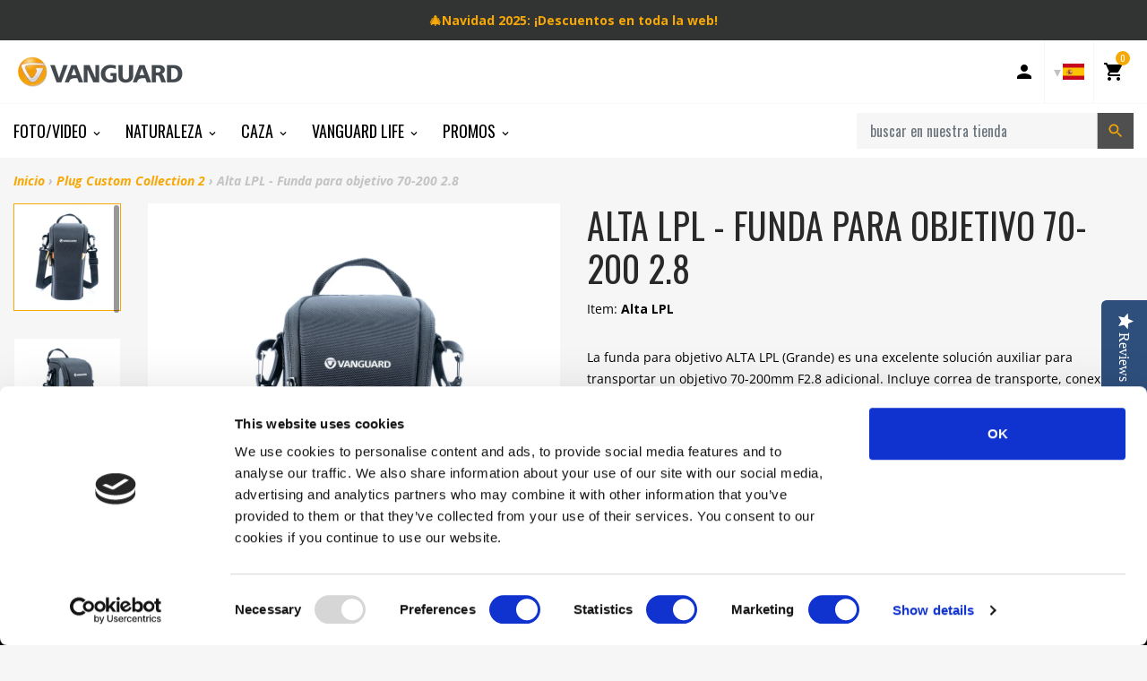

--- FILE ---
content_type: text/html; charset=utf-8
request_url: https://www.vanguardworld.es/collections/plug-custom-collection-2/products/alta-lpl-lens-pouch-large
body_size: 28193
content:
<!doctype html>

<!-- ES Staging Build: c989fb310535e9095f4445e1cefdbbab0bed3f59 'develop' - Wed Jul 15 17:51:24 EDT 2020 -->

<html class="no-js no-cookies" lang="es">
<head>
  <meta charset="utf-8">
  <meta http-equiv="X-UA-Compatible" content="IE=edge">
  <meta name="viewport" content="width=device-width, initial-scale=1, shrink-to-fit=no">
  <meta name="theme-color" content="#000000">
  <link rel="canonical" href="https://www.vanguardworld.es/products/alta-lpl-lens-pouch-large">

  
    <meta name="google-site-verification" content="Hy8B2wOHG4yDN7Qo4vUMN-FB09Vmxs9rPdu9yTae0jg">

<meta name="facebook-domain-verification" content="y5hk9jajc4z8jom1ru8280xa2wlliq">
  

  

  
<link rel="shortcut icon" href="//www.vanguardworld.es/cdn/shop/files/Circulo_Vanguard_2D_Fondo_transparente_32x32.png?v=1635846128" type="image/png"><title>Alta LPL - Funda para un objetivo 70-200 2.8
&ndash; Vanguard España</title><meta name="description" content="La ALTA LPL es una funda protectora acolchada que se adapta a un objetivo de 70-200mm F2.8. Se puede llevar dentro o fuera de la mochila, en el cinturón o colgada.">


<meta property="og:site_name" content="Vanguard España">
<meta property="og:url" content="https://www.vanguardworld.es/products/alta-lpl-lens-pouch-large">
<meta property="og:title" content="Alta LPL - Funda para objetivo 70-200 2.8">
<meta property="og:type" content="product">
<meta property="og:description" content="La ALTA LPL es una funda protectora acolchada que se adapta a un objetivo de 70-200mm F2.8. Se puede llevar dentro o fuera de la mochila, en el cinturón o colgada."><meta property="product:availability" content="oos">
  <meta property="product:price:amount" content="24,90">
  <meta property="product:price:currency" content="EUR"><meta property="og:image" content="http://www.vanguardworld.es/cdn/shop/products/a_b301f4f3-e5e7-4e8d-8e0e-8f0204f6e59d.jpg?v=1582207718">
      <meta property="og:image:secure_url" content="https://www.vanguardworld.es/cdn/shop/products/a_b301f4f3-e5e7-4e8d-8e0e-8f0204f6e59d.jpg?v=1582207718">
      <meta property="og:image:width" content="2000">
      <meta property="og:image:height" content="2000">
      <meta property="og:image:alt" content="Funda para un objetivo 70-200 2.8 Vanguard Alta LPL"><meta property="og:image" content="http://www.vanguardworld.es/cdn/shop/products/b_998ed60e-f3a7-456b-8261-d77fd6b6fc9d.jpg?v=1582207718">
      <meta property="og:image:secure_url" content="https://www.vanguardworld.es/cdn/shop/products/b_998ed60e-f3a7-456b-8261-d77fd6b6fc9d.jpg?v=1582207718">
      <meta property="og:image:width" content="2000">
      <meta property="og:image:height" content="2000">
      <meta property="og:image:alt" content="Cremallera de funda para teleobjetivo"><meta property="og:image" content="http://www.vanguardworld.es/cdn/shop/products/c_0c60a66d-a124-4437-aa0f-d7138bea67bc.jpg?v=1582207718">
      <meta property="og:image:secure_url" content="https://www.vanguardworld.es/cdn/shop/products/c_0c60a66d-a124-4437-aa0f-d7138bea67bc.jpg?v=1582207718">
      <meta property="og:image:width" content="2000">
      <meta property="og:image:height" content="2000">
      <meta property="og:image:alt" content="Correa de hombro de funda para teleobjetivo">

<meta name="twitter:site" content="@VanguardPhotoES">
<meta name="twitter:card" content="summary_large_image">
<meta name="twitter:title" content="Alta LPL - Funda para objetivo 70-200 2.8">
<meta name="twitter:description" content="La ALTA LPL es una funda protectora acolchada que se adapta a un objetivo de 70-200mm F2.8. Se puede llevar dentro o fuera de la mochila, en el cinturón o colgada.">

  <link href="https://fonts.googleapis.com/css?family=Open+Sans:300,300i,400,400i,600,600i,700,700i|Oswald:300,400,500,700" rel="stylesheet">

  
<link type="text/css" href="//www.vanguardworld.es/cdn/shop/t/2/assets/vendors@layout.theme.css?v=15566238457575386831550403450" rel="stylesheet"><link type="text/css" href="//www.vanguardworld.es/cdn/shop/t/2/assets/layout.theme.css?v=107182307333040137271584908637" rel="stylesheet"><link type="text/css" href="//www.vanguardworld.es/cdn/shop/t/2/assets/layout.theme.styleLiquid.scss.css?v=133603898515263032701696232101" rel="stylesheet">
  

  
  	<link rel="alternate" hreflang="de"        href="https://www.vanguardworld.de/products/alta-lpl-lens-pouch-large">
    <link rel="alternate" hreflang="en-GB"     href="https://www.vanguardworld.co.uk/products/alta-lpl-lens-pouch-large">
    <link rel="alternate" hreflang="en-CA"     href="https://www.vanguardworld.ca/products/alta-lpl-lens-pouch-large">
    <link rel="alternate" hreflang="en-US"     href="https://www.vanguardworld.com/products/alta-lpl-lens-pouch-large">
    <link rel="alternate" hreflang="es"        href="https://www.vanguardworld.es/products/alta-lpl-lens-pouch-large">
    <link rel="alternate" hreflang="it"        href="https://www.vanguardworld.it/products/alta-lpl-lens-pouch-large">
    <link rel="alternate" hreflang="ja"        href="https://www.vanguardworld.jp/products/alta-lpl-lens-pouch-large">
    <link rel="alternate" hreflang="zh-Hans"   href="https://www.vanguardworld.cn/products/alta-lpl-lens-pouch-large">
    <link rel="alternate" hreflang="x-default" href="https://www.vanguardworld.com/products/alta-lpl-lens-pouch-large">
  

  
  
  
  
  
  

  <script>
    document.documentElement.className = document.documentElement.className.replace('no-js', '');

    window.theme = {
      requestHost: 'www.vanguardworld.es',
      domainsWithoutAtc: ["au.vanguardworld.com","be.vanguardworld.com","cz.vanguardworld.com","fr.vanguardworld.com","hk.vanguardworld.com","hu.vanguardworld.com","in.vanguardworld.com","kr.vanguardworld.com","nl.vanguardworld.com","pl.vanguardworld.com","pt.vanguardworld.com","ru.vanguardworld.com","sg.vanguardworld.com","tw.vanguardworld.com","za.vanguardworld.com","vanguardworld-es.myshopify.com","vanguardworld-it.myshopify.com","vanguardworld-ca.myshopify.com","vanguardworld-cn.myshopify.com","vanguardworld-de.myshopify.com","www.vanguardworld.it","vanguardworld-es.myshopify.com"],
      domainsWithoutPrice: ["au.vanguardworld.com","be.vanguardworld.com","cz.vanguardworld.com","fr.vanguardworld.com","hk.vanguardworld.com","hu.vanguardworld.com","in.vanguardworld.com","kr.vanguardworld.com","nl.vanguardworld.com","pl.vanguardworld.com","pt.vanguardworld.com","ru.vanguardworld.com","sg.vanguardworld.com","tw.vanguardworld.com","za.vanguardworld.com","vanguardworld-es.myshopify.com","vanguardworld-it.myshopify.com","vanguardworld-ca.myshopify.com","vanguardworld-cn.myshopify.com","vanguardworld-de.myshopify.com","www.vanguardworld.it","vanguardworld-es.myshopify.com"],
      strings: {
        addToCart: "Añadir al carrito",
        addToCompare: "Añadir a comparar",
        chooseOptions: "Elegir opciones",
        soldOut: "Agotado",
        inStock: "Disponible",
        unavailable: "No disponible",
        bag: "Carrito ({{ count }})",
        bag_empty: "Carrito",
        subtotal: "Subtotal",
        remove: "Quitar",
        buyNow: "Comprar",
        retail: "PVP",
      },
      moneyFormat: "{{amount_with_comma_separator}} €",
      iconsUrl: "//www.vanguardworld.es/cdn/shop/t/2/assets/icons.svg?v=29157595052727772641583354584",
      resources: {
        iconArrowUp: "\u003csvg class=\"icon icon-arrow-up icon-sm\"\u003e\u003cuse xlink:href=\"#icon-arrow-up\" \/\u003e\u003c\/svg\u003e\n",
        iconArrowDown: "\u003csvg class=\"icon icon-arrow-down icon-sm\"\u003e\u003cuse xlink:href=\"#icon-arrow-down\" \/\u003e\u003c\/svg\u003e\n",
        iconArrowRight: "\u003csvg class=\"icon icon-arrow-right icon-sm\"\u003e\u003cuse xlink:href=\"#icon-arrow-right\" \/\u003e\u003c\/svg\u003e\n",
        iconArrowLeft: "\u003csvg class=\"icon icon-arrow-left icon-sm\"\u003e\u003cuse xlink:href=\"#icon-arrow-left\" \/\u003e\u003c\/svg\u003e\n",
        iconList: "\u003csvg class=\"icon icon-list\"\u003e\u003cuse xlink:href=\"#icon-list\" \/\u003e\u003c\/svg\u003e\n",
        iconGrid: "\u003csvg class=\"icon icon-grid\"\u003e\u003cuse xlink:href=\"#icon-grid\" \/\u003e\u003c\/svg\u003e\n"
      },
      settings: {
        yotpoEnabled: true,
        yotpoReviewsEnabled: true,
        yotpoGalleryEnabled: true
      }
    };
  </script>

  
<script type="text/javascript" src="//www.vanguardworld.es/cdn/shop/t/2/assets/vendors@layout.theme.js?v=87188060596135841751584130348" defer="defer"></script><script type="text/javascript" src="//www.vanguardworld.es/cdn/shop/t/2/assets/layout.theme.js?v=151039495591524575871584130300" defer="defer"></script><script type="text/javascript" src="//www.vanguardworld.es/cdn/shop/t/2/assets/vendors@template.collection@template.collection.plug-custom@template.collection.plug-custom2@template.index@template.product.js?v=171725465855234616001584130312" defer="defer"></script><link rel="prefetch" href="//www.vanguardworld.es/cdn/shop/t/2/assets/template.collection.js?v=65755123137951792731584908693" as="script"><link rel="prefetch" href="//www.vanguardworld.es/cdn/shop/t/2/assets/template.collection.plug-custom.js?v=174434912168745566031584130339" as="script"><link rel="prefetch" href="//www.vanguardworld.es/cdn/shop/t/2/assets/template.collection.plug-custom2.js?v=68586637245231653451584130303" as="script"><link rel="prefetch" href="//www.vanguardworld.es/cdn/shop/t/2/assets/template.gift_card.js?v=101293532113824693891584130287" as="script"><link rel="prefetch" href="//www.vanguardworld.es/cdn/shop/t/2/assets/template.index.js?v=99003423468524850081584130346" as="script"><script type="text/javascript" src="//www.vanguardworld.es/cdn/shop/t/2/assets/template.product.js?v=21443591374462111011584130344" defer="defer"></script><link rel="prefetch" href="//www.vanguardworld.es/cdn/shop/t/2/assets/template.addresses.js?v=28089957102403686811584130314" as="script"><link rel="prefetch" href="//www.vanguardworld.es/cdn/shop/t/2/assets/template.login.js?v=33226555493510093571584130290" as="script">
  <script src="//www.vanguardworld.es/cdn/shop/t/2/assets/jquery-3.3.1.min.js?v=61395414644828968241550403441" type="text/javascript"></script>
<script type="text/javascript">(function e(){var e=document.createElement("script");e.type="text/javascript",e.async=true,e.src="//staticw2.yotpo.com/djk3y8bCQuilrSse2qubbtyQBfZuG4qmXerHiZgi/widget.js";var t=document.getElementsByTagName("script")[0];t.parentNode.insertBefore(e,t)})();</script>
<script>window.performance && window.performance.mark && window.performance.mark('shopify.content_for_header.start');</script><meta name="google-site-verification" content="vMgJ9NB56p3ybOrWcGMm4-sHBZp0RvmDG2x8fXH_KaI">
<meta name="facebook-domain-verification" content="jybvx4xapkn4i8k7yxd74igrhg4csd">
<meta id="shopify-digital-wallet" name="shopify-digital-wallet" content="/8396832873/digital_wallets/dialog">
<meta name="shopify-checkout-api-token" content="5935741c5f7a6aba7fc2312254afa55b">
<link rel="alternate" type="application/json+oembed" href="https://www.vanguardworld.es/products/alta-lpl-lens-pouch-large.oembed">
<script async="async" src="/checkouts/internal/preloads.js?locale=es-ES"></script>
<link rel="preconnect" href="https://shop.app" crossorigin="anonymous">
<script async="async" src="https://shop.app/checkouts/internal/preloads.js?locale=es-ES&shop_id=8396832873" crossorigin="anonymous"></script>
<script id="apple-pay-shop-capabilities" type="application/json">{"shopId":8396832873,"countryCode":"ES","currencyCode":"EUR","merchantCapabilities":["supports3DS"],"merchantId":"gid:\/\/shopify\/Shop\/8396832873","merchantName":"Vanguard España","requiredBillingContactFields":["postalAddress","email","phone"],"requiredShippingContactFields":["postalAddress","email","phone"],"shippingType":"shipping","supportedNetworks":["visa","maestro","masterCard","amex"],"total":{"type":"pending","label":"Vanguard España","amount":"1.00"},"shopifyPaymentsEnabled":true,"supportsSubscriptions":true}</script>
<script id="shopify-features" type="application/json">{"accessToken":"5935741c5f7a6aba7fc2312254afa55b","betas":["rich-media-storefront-analytics"],"domain":"www.vanguardworld.es","predictiveSearch":true,"shopId":8396832873,"locale":"es"}</script>
<script>var Shopify = Shopify || {};
Shopify.shop = "vanguardworld-es.myshopify.com";
Shopify.locale = "es";
Shopify.currency = {"active":"EUR","rate":"1.0"};
Shopify.country = "ES";
Shopify.theme = {"name":"Plug Staging","id":46842937449,"schema_name":"Vanguard","schema_version":"1.0.0-alpha.1","theme_store_id":null,"role":"main"};
Shopify.theme.handle = "null";
Shopify.theme.style = {"id":null,"handle":null};
Shopify.cdnHost = "www.vanguardworld.es/cdn";
Shopify.routes = Shopify.routes || {};
Shopify.routes.root = "/";</script>
<script type="module">!function(o){(o.Shopify=o.Shopify||{}).modules=!0}(window);</script>
<script>!function(o){function n(){var o=[];function n(){o.push(Array.prototype.slice.apply(arguments))}return n.q=o,n}var t=o.Shopify=o.Shopify||{};t.loadFeatures=n(),t.autoloadFeatures=n()}(window);</script>
<script>
  window.ShopifyPay = window.ShopifyPay || {};
  window.ShopifyPay.apiHost = "shop.app\/pay";
  window.ShopifyPay.redirectState = null;
</script>
<script id="shop-js-analytics" type="application/json">{"pageType":"product"}</script>
<script defer="defer" async type="module" src="//www.vanguardworld.es/cdn/shopifycloud/shop-js/modules/v2/client.init-shop-cart-sync_CKHg5p7x.es.esm.js"></script>
<script defer="defer" async type="module" src="//www.vanguardworld.es/cdn/shopifycloud/shop-js/modules/v2/chunk.common_DkoBXfB9.esm.js"></script>
<script type="module">
  await import("//www.vanguardworld.es/cdn/shopifycloud/shop-js/modules/v2/client.init-shop-cart-sync_CKHg5p7x.es.esm.js");
await import("//www.vanguardworld.es/cdn/shopifycloud/shop-js/modules/v2/chunk.common_DkoBXfB9.esm.js");

  window.Shopify.SignInWithShop?.initShopCartSync?.({"fedCMEnabled":true,"windoidEnabled":true});

</script>
<script>
  window.Shopify = window.Shopify || {};
  if (!window.Shopify.featureAssets) window.Shopify.featureAssets = {};
  window.Shopify.featureAssets['shop-js'] = {"shop-cart-sync":["modules/v2/client.shop-cart-sync_DF600d3f.es.esm.js","modules/v2/chunk.common_DkoBXfB9.esm.js"],"init-fed-cm":["modules/v2/client.init-fed-cm_BaTwlTLq.es.esm.js","modules/v2/chunk.common_DkoBXfB9.esm.js"],"init-shop-email-lookup-coordinator":["modules/v2/client.init-shop-email-lookup-coordinator_DGn42MWG.es.esm.js","modules/v2/chunk.common_DkoBXfB9.esm.js"],"shop-cash-offers":["modules/v2/client.shop-cash-offers_DJ1gU0M-.es.esm.js","modules/v2/chunk.common_DkoBXfB9.esm.js","modules/v2/chunk.modal_BKV_QdE1.esm.js"],"shop-button":["modules/v2/client.shop-button_qrg-xxKB.es.esm.js","modules/v2/chunk.common_DkoBXfB9.esm.js"],"init-windoid":["modules/v2/client.init-windoid_DI-tHOtS.es.esm.js","modules/v2/chunk.common_DkoBXfB9.esm.js"],"avatar":["modules/v2/client.avatar_BTnouDA3.es.esm.js"],"init-shop-cart-sync":["modules/v2/client.init-shop-cart-sync_CKHg5p7x.es.esm.js","modules/v2/chunk.common_DkoBXfB9.esm.js"],"shop-toast-manager":["modules/v2/client.shop-toast-manager_FBjnZogB.es.esm.js","modules/v2/chunk.common_DkoBXfB9.esm.js"],"pay-button":["modules/v2/client.pay-button_vt4cPKHZ.es.esm.js","modules/v2/chunk.common_DkoBXfB9.esm.js"],"shop-login-button":["modules/v2/client.shop-login-button_D-keTisJ.es.esm.js","modules/v2/chunk.common_DkoBXfB9.esm.js","modules/v2/chunk.modal_BKV_QdE1.esm.js"],"init-customer-accounts-sign-up":["modules/v2/client.init-customer-accounts-sign-up_BEXFXs_k.es.esm.js","modules/v2/client.shop-login-button_D-keTisJ.es.esm.js","modules/v2/chunk.common_DkoBXfB9.esm.js","modules/v2/chunk.modal_BKV_QdE1.esm.js"],"init-shop-for-new-customer-accounts":["modules/v2/client.init-shop-for-new-customer-accounts_CTR5YOZT.es.esm.js","modules/v2/client.shop-login-button_D-keTisJ.es.esm.js","modules/v2/chunk.common_DkoBXfB9.esm.js","modules/v2/chunk.modal_BKV_QdE1.esm.js"],"init-customer-accounts":["modules/v2/client.init-customer-accounts_YIStaXN7.es.esm.js","modules/v2/client.shop-login-button_D-keTisJ.es.esm.js","modules/v2/chunk.common_DkoBXfB9.esm.js","modules/v2/chunk.modal_BKV_QdE1.esm.js"],"shop-follow-button":["modules/v2/client.shop-follow-button_BgVnqwAI.es.esm.js","modules/v2/chunk.common_DkoBXfB9.esm.js","modules/v2/chunk.modal_BKV_QdE1.esm.js"],"lead-capture":["modules/v2/client.lead-capture_BoYZpNTW.es.esm.js","modules/v2/chunk.common_DkoBXfB9.esm.js","modules/v2/chunk.modal_BKV_QdE1.esm.js"],"checkout-modal":["modules/v2/client.checkout-modal_CnczZkF6.es.esm.js","modules/v2/chunk.common_DkoBXfB9.esm.js","modules/v2/chunk.modal_BKV_QdE1.esm.js"],"shop-login":["modules/v2/client.shop-login_D5PJYfnF.es.esm.js","modules/v2/chunk.common_DkoBXfB9.esm.js","modules/v2/chunk.modal_BKV_QdE1.esm.js"],"payment-terms":["modules/v2/client.payment-terms_xGPodzX4.es.esm.js","modules/v2/chunk.common_DkoBXfB9.esm.js","modules/v2/chunk.modal_BKV_QdE1.esm.js"]};
</script>
<script>(function() {
  var isLoaded = false;
  function asyncLoad() {
    if (isLoaded) return;
    isLoaded = true;
    var urls = ["https:\/\/instafeed.nfcube.com\/cdn\/c52f5f21c81ea03a3ba3240d08d8c694.js?shop=vanguardworld-es.myshopify.com"];
    for (var i = 0; i < urls.length; i++) {
      var s = document.createElement('script');
      s.type = 'text/javascript';
      s.async = true;
      s.src = urls[i];
      var x = document.getElementsByTagName('script')[0];
      x.parentNode.insertBefore(s, x);
    }
  };
  if(window.attachEvent) {
    window.attachEvent('onload', asyncLoad);
  } else {
    window.addEventListener('load', asyncLoad, false);
  }
})();</script>
<script id="__st">var __st={"a":8396832873,"offset":3600,"reqid":"16a749dd-3486-490a-bf7c-96afba5c8ff1-1767581721","pageurl":"www.vanguardworld.es\/collections\/plug-custom-collection-2\/products\/alta-lpl-lens-pouch-large","u":"44f1537907d8","p":"product","rtyp":"product","rid":2409378414697};</script>
<script>window.ShopifyPaypalV4VisibilityTracking = true;</script>
<script id="captcha-bootstrap">!function(){'use strict';const t='contact',e='account',n='new_comment',o=[[t,t],['blogs',n],['comments',n],[t,'customer']],c=[[e,'customer_login'],[e,'guest_login'],[e,'recover_customer_password'],[e,'create_customer']],r=t=>t.map((([t,e])=>`form[action*='/${t}']:not([data-nocaptcha='true']) input[name='form_type'][value='${e}']`)).join(','),a=t=>()=>t?[...document.querySelectorAll(t)].map((t=>t.form)):[];function s(){const t=[...o],e=r(t);return a(e)}const i='password',u='form_key',d=['recaptcha-v3-token','g-recaptcha-response','h-captcha-response',i],f=()=>{try{return window.sessionStorage}catch{return}},m='__shopify_v',_=t=>t.elements[u];function p(t,e,n=!1){try{const o=window.sessionStorage,c=JSON.parse(o.getItem(e)),{data:r}=function(t){const{data:e,action:n}=t;return t[m]||n?{data:e,action:n}:{data:t,action:n}}(c);for(const[e,n]of Object.entries(r))t.elements[e]&&(t.elements[e].value=n);n&&o.removeItem(e)}catch(o){console.error('form repopulation failed',{error:o})}}const l='form_type',E='cptcha';function T(t){t.dataset[E]=!0}const w=window,h=w.document,L='Shopify',v='ce_forms',y='captcha';let A=!1;((t,e)=>{const n=(g='f06e6c50-85a8-45c8-87d0-21a2b65856fe',I='https://cdn.shopify.com/shopifycloud/storefront-forms-hcaptcha/ce_storefront_forms_captcha_hcaptcha.v1.5.2.iife.js',D={infoText:'Protegido por hCaptcha',privacyText:'Privacidad',termsText:'Términos'},(t,e,n)=>{const o=w[L][v],c=o.bindForm;if(c)return c(t,g,e,D).then(n);var r;o.q.push([[t,g,e,D],n]),r=I,A||(h.body.append(Object.assign(h.createElement('script'),{id:'captcha-provider',async:!0,src:r})),A=!0)});var g,I,D;w[L]=w[L]||{},w[L][v]=w[L][v]||{},w[L][v].q=[],w[L][y]=w[L][y]||{},w[L][y].protect=function(t,e){n(t,void 0,e),T(t)},Object.freeze(w[L][y]),function(t,e,n,w,h,L){const[v,y,A,g]=function(t,e,n){const i=e?o:[],u=t?c:[],d=[...i,...u],f=r(d),m=r(i),_=r(d.filter((([t,e])=>n.includes(e))));return[a(f),a(m),a(_),s()]}(w,h,L),I=t=>{const e=t.target;return e instanceof HTMLFormElement?e:e&&e.form},D=t=>v().includes(t);t.addEventListener('submit',(t=>{const e=I(t);if(!e)return;const n=D(e)&&!e.dataset.hcaptchaBound&&!e.dataset.recaptchaBound,o=_(e),c=g().includes(e)&&(!o||!o.value);(n||c)&&t.preventDefault(),c&&!n&&(function(t){try{if(!f())return;!function(t){const e=f();if(!e)return;const n=_(t);if(!n)return;const o=n.value;o&&e.removeItem(o)}(t);const e=Array.from(Array(32),(()=>Math.random().toString(36)[2])).join('');!function(t,e){_(t)||t.append(Object.assign(document.createElement('input'),{type:'hidden',name:u})),t.elements[u].value=e}(t,e),function(t,e){const n=f();if(!n)return;const o=[...t.querySelectorAll(`input[type='${i}']`)].map((({name:t})=>t)),c=[...d,...o],r={};for(const[a,s]of new FormData(t).entries())c.includes(a)||(r[a]=s);n.setItem(e,JSON.stringify({[m]:1,action:t.action,data:r}))}(t,e)}catch(e){console.error('failed to persist form',e)}}(e),e.submit())}));const S=(t,e)=>{t&&!t.dataset[E]&&(n(t,e.some((e=>e===t))),T(t))};for(const o of['focusin','change'])t.addEventListener(o,(t=>{const e=I(t);D(e)&&S(e,y())}));const B=e.get('form_key'),M=e.get(l),P=B&&M;t.addEventListener('DOMContentLoaded',(()=>{const t=y();if(P)for(const e of t)e.elements[l].value===M&&p(e,B);[...new Set([...A(),...v().filter((t=>'true'===t.dataset.shopifyCaptcha))])].forEach((e=>S(e,t)))}))}(h,new URLSearchParams(w.location.search),n,t,e,['guest_login'])})(!0,!0)}();</script>
<script integrity="sha256-4kQ18oKyAcykRKYeNunJcIwy7WH5gtpwJnB7kiuLZ1E=" data-source-attribution="shopify.loadfeatures" defer="defer" src="//www.vanguardworld.es/cdn/shopifycloud/storefront/assets/storefront/load_feature-a0a9edcb.js" crossorigin="anonymous"></script>
<script crossorigin="anonymous" defer="defer" src="//www.vanguardworld.es/cdn/shopifycloud/storefront/assets/shopify_pay/storefront-65b4c6d7.js?v=20250812"></script>
<script data-source-attribution="shopify.dynamic_checkout.dynamic.init">var Shopify=Shopify||{};Shopify.PaymentButton=Shopify.PaymentButton||{isStorefrontPortableWallets:!0,init:function(){window.Shopify.PaymentButton.init=function(){};var t=document.createElement("script");t.src="https://www.vanguardworld.es/cdn/shopifycloud/portable-wallets/latest/portable-wallets.es.js",t.type="module",document.head.appendChild(t)}};
</script>
<script data-source-attribution="shopify.dynamic_checkout.buyer_consent">
  function portableWalletsHideBuyerConsent(e){var t=document.getElementById("shopify-buyer-consent"),n=document.getElementById("shopify-subscription-policy-button");t&&n&&(t.classList.add("hidden"),t.setAttribute("aria-hidden","true"),n.removeEventListener("click",e))}function portableWalletsShowBuyerConsent(e){var t=document.getElementById("shopify-buyer-consent"),n=document.getElementById("shopify-subscription-policy-button");t&&n&&(t.classList.remove("hidden"),t.removeAttribute("aria-hidden"),n.addEventListener("click",e))}window.Shopify?.PaymentButton&&(window.Shopify.PaymentButton.hideBuyerConsent=portableWalletsHideBuyerConsent,window.Shopify.PaymentButton.showBuyerConsent=portableWalletsShowBuyerConsent);
</script>
<script data-source-attribution="shopify.dynamic_checkout.cart.bootstrap">document.addEventListener("DOMContentLoaded",(function(){function t(){return document.querySelector("shopify-accelerated-checkout-cart, shopify-accelerated-checkout")}if(t())Shopify.PaymentButton.init();else{new MutationObserver((function(e,n){t()&&(Shopify.PaymentButton.init(),n.disconnect())})).observe(document.body,{childList:!0,subtree:!0})}}));
</script>
<link id="shopify-accelerated-checkout-styles" rel="stylesheet" media="screen" href="https://www.vanguardworld.es/cdn/shopifycloud/portable-wallets/latest/accelerated-checkout-backwards-compat.css" crossorigin="anonymous">
<style id="shopify-accelerated-checkout-cart">
        #shopify-buyer-consent {
  margin-top: 1em;
  display: inline-block;
  width: 100%;
}

#shopify-buyer-consent.hidden {
  display: none;
}

#shopify-subscription-policy-button {
  background: none;
  border: none;
  padding: 0;
  text-decoration: underline;
  font-size: inherit;
  cursor: pointer;
}

#shopify-subscription-policy-button::before {
  box-shadow: none;
}

      </style>

<script>window.performance && window.performance.mark && window.performance.mark('shopify.content_for_header.end');</script>
<style data-id="bc-sf-filter-style" type="text/css">
      #bc-sf-filter-options-wrapper .bc-sf-filter-option-block .bc-sf-filter-block-title h3,
      #bc-sf-filter-tree-h .bc-sf-filter-option-block .bc-sf-filter-block-title a {}
      #bc-sf-filter-options-wrapper .bc-sf-filter-option-block .bc-sf-filter-block-content ul li a,
      #bc-sf-filter-tree-h .bc-sf-filter-option-block .bc-sf-filter-block-content ul li a {}
      #bc-sf-filter-tree-mobile button {}
    </style><script id="Cookiebot" src="https://consent.cookiebot.com/uc.js" data-cbid="5fafa930-45aa-4efa-bb14-d3f20d92ad2c" type="text/javascript" async=""></script>
 
 <!--Gem_Page_Header_Script-->
    


<!--End_Gem_Page_Header_Script-->




    

    
  
<link href="https://monorail-edge.shopifysvc.com" rel="dns-prefetch">
<script>(function(){if ("sendBeacon" in navigator && "performance" in window) {try {var session_token_from_headers = performance.getEntriesByType('navigation')[0].serverTiming.find(x => x.name == '_s').description;} catch {var session_token_from_headers = undefined;}var session_cookie_matches = document.cookie.match(/_shopify_s=([^;]*)/);var session_token_from_cookie = session_cookie_matches && session_cookie_matches.length === 2 ? session_cookie_matches[1] : "";var session_token = session_token_from_headers || session_token_from_cookie || "";function handle_abandonment_event(e) {var entries = performance.getEntries().filter(function(entry) {return /monorail-edge.shopifysvc.com/.test(entry.name);});if (!window.abandonment_tracked && entries.length === 0) {window.abandonment_tracked = true;var currentMs = Date.now();var navigation_start = performance.timing.navigationStart;var payload = {shop_id: 8396832873,url: window.location.href,navigation_start,duration: currentMs - navigation_start,session_token,page_type: "product"};window.navigator.sendBeacon("https://monorail-edge.shopifysvc.com/v1/produce", JSON.stringify({schema_id: "online_store_buyer_site_abandonment/1.1",payload: payload,metadata: {event_created_at_ms: currentMs,event_sent_at_ms: currentMs}}));}}window.addEventListener('pagehide', handle_abandonment_event);}}());</script>
<script id="web-pixels-manager-setup">(function e(e,d,r,n,o){if(void 0===o&&(o={}),!Boolean(null===(a=null===(i=window.Shopify)||void 0===i?void 0:i.analytics)||void 0===a?void 0:a.replayQueue)){var i,a;window.Shopify=window.Shopify||{};var t=window.Shopify;t.analytics=t.analytics||{};var s=t.analytics;s.replayQueue=[],s.publish=function(e,d,r){return s.replayQueue.push([e,d,r]),!0};try{self.performance.mark("wpm:start")}catch(e){}var l=function(){var e={modern:/Edge?\/(1{2}[4-9]|1[2-9]\d|[2-9]\d{2}|\d{4,})\.\d+(\.\d+|)|Firefox\/(1{2}[4-9]|1[2-9]\d|[2-9]\d{2}|\d{4,})\.\d+(\.\d+|)|Chrom(ium|e)\/(9{2}|\d{3,})\.\d+(\.\d+|)|(Maci|X1{2}).+ Version\/(15\.\d+|(1[6-9]|[2-9]\d|\d{3,})\.\d+)([,.]\d+|)( \(\w+\)|)( Mobile\/\w+|) Safari\/|Chrome.+OPR\/(9{2}|\d{3,})\.\d+\.\d+|(CPU[ +]OS|iPhone[ +]OS|CPU[ +]iPhone|CPU IPhone OS|CPU iPad OS)[ +]+(15[._]\d+|(1[6-9]|[2-9]\d|\d{3,})[._]\d+)([._]\d+|)|Android:?[ /-](13[3-9]|1[4-9]\d|[2-9]\d{2}|\d{4,})(\.\d+|)(\.\d+|)|Android.+Firefox\/(13[5-9]|1[4-9]\d|[2-9]\d{2}|\d{4,})\.\d+(\.\d+|)|Android.+Chrom(ium|e)\/(13[3-9]|1[4-9]\d|[2-9]\d{2}|\d{4,})\.\d+(\.\d+|)|SamsungBrowser\/([2-9]\d|\d{3,})\.\d+/,legacy:/Edge?\/(1[6-9]|[2-9]\d|\d{3,})\.\d+(\.\d+|)|Firefox\/(5[4-9]|[6-9]\d|\d{3,})\.\d+(\.\d+|)|Chrom(ium|e)\/(5[1-9]|[6-9]\d|\d{3,})\.\d+(\.\d+|)([\d.]+$|.*Safari\/(?![\d.]+ Edge\/[\d.]+$))|(Maci|X1{2}).+ Version\/(10\.\d+|(1[1-9]|[2-9]\d|\d{3,})\.\d+)([,.]\d+|)( \(\w+\)|)( Mobile\/\w+|) Safari\/|Chrome.+OPR\/(3[89]|[4-9]\d|\d{3,})\.\d+\.\d+|(CPU[ +]OS|iPhone[ +]OS|CPU[ +]iPhone|CPU IPhone OS|CPU iPad OS)[ +]+(10[._]\d+|(1[1-9]|[2-9]\d|\d{3,})[._]\d+)([._]\d+|)|Android:?[ /-](13[3-9]|1[4-9]\d|[2-9]\d{2}|\d{4,})(\.\d+|)(\.\d+|)|Mobile Safari.+OPR\/([89]\d|\d{3,})\.\d+\.\d+|Android.+Firefox\/(13[5-9]|1[4-9]\d|[2-9]\d{2}|\d{4,})\.\d+(\.\d+|)|Android.+Chrom(ium|e)\/(13[3-9]|1[4-9]\d|[2-9]\d{2}|\d{4,})\.\d+(\.\d+|)|Android.+(UC? ?Browser|UCWEB|U3)[ /]?(15\.([5-9]|\d{2,})|(1[6-9]|[2-9]\d|\d{3,})\.\d+)\.\d+|SamsungBrowser\/(5\.\d+|([6-9]|\d{2,})\.\d+)|Android.+MQ{2}Browser\/(14(\.(9|\d{2,})|)|(1[5-9]|[2-9]\d|\d{3,})(\.\d+|))(\.\d+|)|K[Aa][Ii]OS\/(3\.\d+|([4-9]|\d{2,})\.\d+)(\.\d+|)/},d=e.modern,r=e.legacy,n=navigator.userAgent;return n.match(d)?"modern":n.match(r)?"legacy":"unknown"}(),u="modern"===l?"modern":"legacy",c=(null!=n?n:{modern:"",legacy:""})[u],f=function(e){return[e.baseUrl,"/wpm","/b",e.hashVersion,"modern"===e.buildTarget?"m":"l",".js"].join("")}({baseUrl:d,hashVersion:r,buildTarget:u}),m=function(e){var d=e.version,r=e.bundleTarget,n=e.surface,o=e.pageUrl,i=e.monorailEndpoint;return{emit:function(e){var a=e.status,t=e.errorMsg,s=(new Date).getTime(),l=JSON.stringify({metadata:{event_sent_at_ms:s},events:[{schema_id:"web_pixels_manager_load/3.1",payload:{version:d,bundle_target:r,page_url:o,status:a,surface:n,error_msg:t},metadata:{event_created_at_ms:s}}]});if(!i)return console&&console.warn&&console.warn("[Web Pixels Manager] No Monorail endpoint provided, skipping logging."),!1;try{return self.navigator.sendBeacon.bind(self.navigator)(i,l)}catch(e){}var u=new XMLHttpRequest;try{return u.open("POST",i,!0),u.setRequestHeader("Content-Type","text/plain"),u.send(l),!0}catch(e){return console&&console.warn&&console.warn("[Web Pixels Manager] Got an unhandled error while logging to Monorail."),!1}}}}({version:r,bundleTarget:l,surface:e.surface,pageUrl:self.location.href,monorailEndpoint:e.monorailEndpoint});try{o.browserTarget=l,function(e){var d=e.src,r=e.async,n=void 0===r||r,o=e.onload,i=e.onerror,a=e.sri,t=e.scriptDataAttributes,s=void 0===t?{}:t,l=document.createElement("script"),u=document.querySelector("head"),c=document.querySelector("body");if(l.async=n,l.src=d,a&&(l.integrity=a,l.crossOrigin="anonymous"),s)for(var f in s)if(Object.prototype.hasOwnProperty.call(s,f))try{l.dataset[f]=s[f]}catch(e){}if(o&&l.addEventListener("load",o),i&&l.addEventListener("error",i),u)u.appendChild(l);else{if(!c)throw new Error("Did not find a head or body element to append the script");c.appendChild(l)}}({src:f,async:!0,onload:function(){if(!function(){var e,d;return Boolean(null===(d=null===(e=window.Shopify)||void 0===e?void 0:e.analytics)||void 0===d?void 0:d.initialized)}()){var d=window.webPixelsManager.init(e)||void 0;if(d){var r=window.Shopify.analytics;r.replayQueue.forEach((function(e){var r=e[0],n=e[1],o=e[2];d.publishCustomEvent(r,n,o)})),r.replayQueue=[],r.publish=d.publishCustomEvent,r.visitor=d.visitor,r.initialized=!0}}},onerror:function(){return m.emit({status:"failed",errorMsg:"".concat(f," has failed to load")})},sri:function(e){var d=/^sha384-[A-Za-z0-9+/=]+$/;return"string"==typeof e&&d.test(e)}(c)?c:"",scriptDataAttributes:o}),m.emit({status:"loading"})}catch(e){m.emit({status:"failed",errorMsg:(null==e?void 0:e.message)||"Unknown error"})}}})({shopId: 8396832873,storefrontBaseUrl: "https://www.vanguardworld.es",extensionsBaseUrl: "https://extensions.shopifycdn.com/cdn/shopifycloud/web-pixels-manager",monorailEndpoint: "https://monorail-edge.shopifysvc.com/unstable/produce_batch",surface: "storefront-renderer",enabledBetaFlags: ["2dca8a86","a0d5f9d2"],webPixelsConfigList: [{"id":"1549042051","configuration":"{\"pixel_id\":\"357277019030856\",\"pixel_type\":\"facebook_pixel\"}","eventPayloadVersion":"v1","runtimeContext":"OPEN","scriptVersion":"ca16bc87fe92b6042fbaa3acc2fbdaa6","type":"APP","apiClientId":2329312,"privacyPurposes":["ANALYTICS","MARKETING","SALE_OF_DATA"],"dataSharingAdjustments":{"protectedCustomerApprovalScopes":["read_customer_address","read_customer_email","read_customer_name","read_customer_personal_data","read_customer_phone"]}},{"id":"912818505","configuration":"{\"config\":\"{\\\"pixel_id\\\":\\\"G-QD5CZ0G2NV\\\",\\\"target_country\\\":\\\"ES\\\",\\\"gtag_events\\\":[{\\\"type\\\":\\\"search\\\",\\\"action_label\\\":\\\"G-QD5CZ0G2NV\\\"},{\\\"type\\\":\\\"begin_checkout\\\",\\\"action_label\\\":\\\"G-QD5CZ0G2NV\\\"},{\\\"type\\\":\\\"view_item\\\",\\\"action_label\\\":[\\\"G-QD5CZ0G2NV\\\",\\\"MC-GQHT72BENB\\\"]},{\\\"type\\\":\\\"purchase\\\",\\\"action_label\\\":[\\\"G-QD5CZ0G2NV\\\",\\\"MC-GQHT72BENB\\\"]},{\\\"type\\\":\\\"page_view\\\",\\\"action_label\\\":[\\\"G-QD5CZ0G2NV\\\",\\\"MC-GQHT72BENB\\\"]},{\\\"type\\\":\\\"add_payment_info\\\",\\\"action_label\\\":\\\"G-QD5CZ0G2NV\\\"},{\\\"type\\\":\\\"add_to_cart\\\",\\\"action_label\\\":\\\"G-QD5CZ0G2NV\\\"}],\\\"enable_monitoring_mode\\\":false}\"}","eventPayloadVersion":"v1","runtimeContext":"OPEN","scriptVersion":"b2a88bafab3e21179ed38636efcd8a93","type":"APP","apiClientId":1780363,"privacyPurposes":[],"dataSharingAdjustments":{"protectedCustomerApprovalScopes":["read_customer_address","read_customer_email","read_customer_name","read_customer_personal_data","read_customer_phone"]}},{"id":"shopify-app-pixel","configuration":"{}","eventPayloadVersion":"v1","runtimeContext":"STRICT","scriptVersion":"0450","apiClientId":"shopify-pixel","type":"APP","privacyPurposes":["ANALYTICS","MARKETING"]},{"id":"shopify-custom-pixel","eventPayloadVersion":"v1","runtimeContext":"LAX","scriptVersion":"0450","apiClientId":"shopify-pixel","type":"CUSTOM","privacyPurposes":["ANALYTICS","MARKETING"]}],isMerchantRequest: false,initData: {"shop":{"name":"Vanguard España","paymentSettings":{"currencyCode":"EUR"},"myshopifyDomain":"vanguardworld-es.myshopify.com","countryCode":"ES","storefrontUrl":"https:\/\/www.vanguardworld.es"},"customer":null,"cart":null,"checkout":null,"productVariants":[{"price":{"amount":24.9,"currencyCode":"EUR"},"product":{"title":"Alta LPL - Funda para objetivo 70-200 2.8","vendor":"Alta","id":"2409378414697","untranslatedTitle":"Alta LPL - Funda para objetivo 70-200 2.8","url":"\/products\/alta-lpl-lens-pouch-large","type":"Descatalogado"},"id":"21597290266729","image":{"src":"\/\/www.vanguardworld.es\/cdn\/shop\/products\/a_b301f4f3-e5e7-4e8d-8e0e-8f0204f6e59d.jpg?v=1582207718"},"sku":"Alta LPL","title":"Default Title","untranslatedTitle":"Default Title"}],"purchasingCompany":null},},"https://www.vanguardworld.es/cdn","da62cc92w68dfea28pcf9825a4m392e00d0",{"modern":"","legacy":""},{"shopId":"8396832873","storefrontBaseUrl":"https:\/\/www.vanguardworld.es","extensionBaseUrl":"https:\/\/extensions.shopifycdn.com\/cdn\/shopifycloud\/web-pixels-manager","surface":"storefront-renderer","enabledBetaFlags":"[\"2dca8a86\", \"a0d5f9d2\"]","isMerchantRequest":"false","hashVersion":"da62cc92w68dfea28pcf9825a4m392e00d0","publish":"custom","events":"[[\"page_viewed\",{}],[\"product_viewed\",{\"productVariant\":{\"price\":{\"amount\":24.9,\"currencyCode\":\"EUR\"},\"product\":{\"title\":\"Alta LPL - Funda para objetivo 70-200 2.8\",\"vendor\":\"Alta\",\"id\":\"2409378414697\",\"untranslatedTitle\":\"Alta LPL - Funda para objetivo 70-200 2.8\",\"url\":\"\/products\/alta-lpl-lens-pouch-large\",\"type\":\"Descatalogado\"},\"id\":\"21597290266729\",\"image\":{\"src\":\"\/\/www.vanguardworld.es\/cdn\/shop\/products\/a_b301f4f3-e5e7-4e8d-8e0e-8f0204f6e59d.jpg?v=1582207718\"},\"sku\":\"Alta LPL\",\"title\":\"Default Title\",\"untranslatedTitle\":\"Default Title\"}}]]"});</script><script>
  window.ShopifyAnalytics = window.ShopifyAnalytics || {};
  window.ShopifyAnalytics.meta = window.ShopifyAnalytics.meta || {};
  window.ShopifyAnalytics.meta.currency = 'EUR';
  var meta = {"product":{"id":2409378414697,"gid":"gid:\/\/shopify\/Product\/2409378414697","vendor":"Alta","type":"Descatalogado","handle":"alta-lpl-lens-pouch-large","variants":[{"id":21597290266729,"price":2490,"name":"Alta LPL - Funda para objetivo 70-200 2.8","public_title":null,"sku":"Alta LPL"}],"remote":false},"page":{"pageType":"product","resourceType":"product","resourceId":2409378414697,"requestId":"16a749dd-3486-490a-bf7c-96afba5c8ff1-1767581721"}};
  for (var attr in meta) {
    window.ShopifyAnalytics.meta[attr] = meta[attr];
  }
</script>
<script class="analytics">
  (function () {
    var customDocumentWrite = function(content) {
      var jquery = null;

      if (window.jQuery) {
        jquery = window.jQuery;
      } else if (window.Checkout && window.Checkout.$) {
        jquery = window.Checkout.$;
      }

      if (jquery) {
        jquery('body').append(content);
      }
    };

    var hasLoggedConversion = function(token) {
      if (token) {
        return document.cookie.indexOf('loggedConversion=' + token) !== -1;
      }
      return false;
    }

    var setCookieIfConversion = function(token) {
      if (token) {
        var twoMonthsFromNow = new Date(Date.now());
        twoMonthsFromNow.setMonth(twoMonthsFromNow.getMonth() + 2);

        document.cookie = 'loggedConversion=' + token + '; expires=' + twoMonthsFromNow;
      }
    }

    var trekkie = window.ShopifyAnalytics.lib = window.trekkie = window.trekkie || [];
    if (trekkie.integrations) {
      return;
    }
    trekkie.methods = [
      'identify',
      'page',
      'ready',
      'track',
      'trackForm',
      'trackLink'
    ];
    trekkie.factory = function(method) {
      return function() {
        var args = Array.prototype.slice.call(arguments);
        args.unshift(method);
        trekkie.push(args);
        return trekkie;
      };
    };
    for (var i = 0; i < trekkie.methods.length; i++) {
      var key = trekkie.methods[i];
      trekkie[key] = trekkie.factory(key);
    }
    trekkie.load = function(config) {
      trekkie.config = config || {};
      trekkie.config.initialDocumentCookie = document.cookie;
      var first = document.getElementsByTagName('script')[0];
      var script = document.createElement('script');
      script.type = 'text/javascript';
      script.onerror = function(e) {
        var scriptFallback = document.createElement('script');
        scriptFallback.type = 'text/javascript';
        scriptFallback.onerror = function(error) {
                var Monorail = {
      produce: function produce(monorailDomain, schemaId, payload) {
        var currentMs = new Date().getTime();
        var event = {
          schema_id: schemaId,
          payload: payload,
          metadata: {
            event_created_at_ms: currentMs,
            event_sent_at_ms: currentMs
          }
        };
        return Monorail.sendRequest("https://" + monorailDomain + "/v1/produce", JSON.stringify(event));
      },
      sendRequest: function sendRequest(endpointUrl, payload) {
        // Try the sendBeacon API
        if (window && window.navigator && typeof window.navigator.sendBeacon === 'function' && typeof window.Blob === 'function' && !Monorail.isIos12()) {
          var blobData = new window.Blob([payload], {
            type: 'text/plain'
          });

          if (window.navigator.sendBeacon(endpointUrl, blobData)) {
            return true;
          } // sendBeacon was not successful

        } // XHR beacon

        var xhr = new XMLHttpRequest();

        try {
          xhr.open('POST', endpointUrl);
          xhr.setRequestHeader('Content-Type', 'text/plain');
          xhr.send(payload);
        } catch (e) {
          console.log(e);
        }

        return false;
      },
      isIos12: function isIos12() {
        return window.navigator.userAgent.lastIndexOf('iPhone; CPU iPhone OS 12_') !== -1 || window.navigator.userAgent.lastIndexOf('iPad; CPU OS 12_') !== -1;
      }
    };
    Monorail.produce('monorail-edge.shopifysvc.com',
      'trekkie_storefront_load_errors/1.1',
      {shop_id: 8396832873,
      theme_id: 46842937449,
      app_name: "storefront",
      context_url: window.location.href,
      source_url: "//www.vanguardworld.es/cdn/s/trekkie.storefront.8f32c7f0b513e73f3235c26245676203e1209161.min.js"});

        };
        scriptFallback.async = true;
        scriptFallback.src = '//www.vanguardworld.es/cdn/s/trekkie.storefront.8f32c7f0b513e73f3235c26245676203e1209161.min.js';
        first.parentNode.insertBefore(scriptFallback, first);
      };
      script.async = true;
      script.src = '//www.vanguardworld.es/cdn/s/trekkie.storefront.8f32c7f0b513e73f3235c26245676203e1209161.min.js';
      first.parentNode.insertBefore(script, first);
    };
    trekkie.load(
      {"Trekkie":{"appName":"storefront","development":false,"defaultAttributes":{"shopId":8396832873,"isMerchantRequest":null,"themeId":46842937449,"themeCityHash":"8595275297195742685","contentLanguage":"es","currency":"EUR"},"isServerSideCookieWritingEnabled":true,"monorailRegion":"shop_domain","enabledBetaFlags":["65f19447"]},"Session Attribution":{},"S2S":{"facebookCapiEnabled":false,"source":"trekkie-storefront-renderer","apiClientId":580111}}
    );

    var loaded = false;
    trekkie.ready(function() {
      if (loaded) return;
      loaded = true;

      window.ShopifyAnalytics.lib = window.trekkie;

      var originalDocumentWrite = document.write;
      document.write = customDocumentWrite;
      try { window.ShopifyAnalytics.merchantGoogleAnalytics.call(this); } catch(error) {};
      document.write = originalDocumentWrite;

      window.ShopifyAnalytics.lib.page(null,{"pageType":"product","resourceType":"product","resourceId":2409378414697,"requestId":"16a749dd-3486-490a-bf7c-96afba5c8ff1-1767581721","shopifyEmitted":true});

      var match = window.location.pathname.match(/checkouts\/(.+)\/(thank_you|post_purchase)/)
      var token = match? match[1]: undefined;
      if (!hasLoggedConversion(token)) {
        setCookieIfConversion(token);
        window.ShopifyAnalytics.lib.track("Viewed Product",{"currency":"EUR","variantId":21597290266729,"productId":2409378414697,"productGid":"gid:\/\/shopify\/Product\/2409378414697","name":"Alta LPL - Funda para objetivo 70-200 2.8","price":"24.90","sku":"Alta LPL","brand":"Alta","variant":null,"category":"Descatalogado","nonInteraction":true,"remote":false},undefined,undefined,{"shopifyEmitted":true});
      window.ShopifyAnalytics.lib.track("monorail:\/\/trekkie_storefront_viewed_product\/1.1",{"currency":"EUR","variantId":21597290266729,"productId":2409378414697,"productGid":"gid:\/\/shopify\/Product\/2409378414697","name":"Alta LPL - Funda para objetivo 70-200 2.8","price":"24.90","sku":"Alta LPL","brand":"Alta","variant":null,"category":"Descatalogado","nonInteraction":true,"remote":false,"referer":"https:\/\/www.vanguardworld.es\/collections\/plug-custom-collection-2\/products\/alta-lpl-lens-pouch-large"});
      }
    });


        var eventsListenerScript = document.createElement('script');
        eventsListenerScript.async = true;
        eventsListenerScript.src = "//www.vanguardworld.es/cdn/shopifycloud/storefront/assets/shop_events_listener-3da45d37.js";
        document.getElementsByTagName('head')[0].appendChild(eventsListenerScript);

})();</script>
  <script>
  if (!window.ga || (window.ga && typeof window.ga !== 'function')) {
    window.ga = function ga() {
      (window.ga.q = window.ga.q || []).push(arguments);
      if (window.Shopify && window.Shopify.analytics && typeof window.Shopify.analytics.publish === 'function') {
        window.Shopify.analytics.publish("ga_stub_called", {}, {sendTo: "google_osp_migration"});
      }
      console.error("Shopify's Google Analytics stub called with:", Array.from(arguments), "\nSee https://help.shopify.com/manual/promoting-marketing/pixels/pixel-migration#google for more information.");
    };
    if (window.Shopify && window.Shopify.analytics && typeof window.Shopify.analytics.publish === 'function') {
      window.Shopify.analytics.publish("ga_stub_initialized", {}, {sendTo: "google_osp_migration"});
    }
  }
</script>
<script
  defer
  src="https://www.vanguardworld.es/cdn/shopifycloud/perf-kit/shopify-perf-kit-2.1.2.min.js"
  data-application="storefront-renderer"
  data-shop-id="8396832873"
  data-render-region="gcp-us-east1"
  data-page-type="product"
  data-theme-instance-id="46842937449"
  data-theme-name="Vanguard"
  data-theme-version="1.0.0-alpha.1"
  data-monorail-region="shop_domain"
  data-resource-timing-sampling-rate="10"
  data-shs="true"
  data-shs-beacon="true"
  data-shs-export-with-fetch="true"
  data-shs-logs-sample-rate="1"
  data-shs-beacon-endpoint="https://www.vanguardworld.es/api/collect"
></script>
</head> 
<body id="alta-lpl-funda-para-un-objetivo-70-200-2-8" class="template-product">
  <div class="site-width">
    <a class="skip-link" href="#Main">Ir directamente al contenido</a>

    <div id="shopify-section-header" class="shopify-section">

<section class="header-wrapper" data-section-id="header" data-section-type="header"><div class="announcement-bar"><a href="/pages/navidades" class="announcement-bar__link">
            🎄Navidad 2025: ¡Descuentos en toda la web!
          </a></div><header id="Header" role="banner" class="header">
    <div class="header__primary">
      <div class="container">
        <div class="row">
          <div class="col header-logo-wrapper">
            
              <div class="header-logo">
            
                <a href="/" class="header-logo__link">
                  
                    
                    <img src="//www.vanguardworld.es/cdn/shop/files/Vanguard_Logo_Horizontal_New_Color_67d9ce90-e228-4fe4-8a02-6d0dcf2677e0_x40.png?v=1635845991"
                         srcset="//www.vanguardworld.es/cdn/shop/files/Vanguard_Logo_Horizontal_New_Color_67d9ce90-e228-4fe4-8a02-6d0dcf2677e0_x40.png?v=1635845991 1x, //www.vanguardworld.es/cdn/shop/files/Vanguard_Logo_Horizontal_New_Color_67d9ce90-e228-4fe4-8a02-6d0dcf2677e0_x40@2x.png?v=1635845991 2x"
                         alt="Vanguard España"
                         class="img-fluid header-logo__link__image">
                  
                </a>
            
              </div>
            
          </div>
          <div class="col-auto header__btn-wrapper header__btn-wrapper--right">
            <a href="/account" class="header__btn header__btn--account d-md-flex d-none ">
              <svg class="icon icon-account"><use xlink:href="#icon-account" /></svg>


              <span class="sr-only">Cuenta</span>

            </a>
            

            <a href="/cart" class="header__btn header__btn--globe" data-toggle="openPanel" data-open-classname="panel-open--international">
              
                
              
                
              
                
              
                
              
                
              
                
              
                
              
                
              
                
              
                
              
                
              
                
              
                
              
                
              
                
              

              
              
              
              <svg class="icon icon-flag-es"><use xlink:href="#icon-flag-es" /></svg>

            </a>
            
              <a href="/cart" class="header__btn header__btn--cart" data-toggle="openPanel" data-open-classname="panel-open--cart">
                <svg class="icon icon-cart"><use xlink:href="#icon-cart" /></svg>

                <span class="sr-only">Carrito</span>
                <span class="cart-item_count" data-cart-total-quantity>0</span>
              </a>
            
          </div>
          <div class="col-auto d-lg-none header__btn-wrapper header__btn-wrapper--left">
            <button type="button" class="header__btn header__btn--mobile-menu" data-toggle="openPanel" data-open-classname="panel-open--mobile-menu">
              <svg class="icon icon-menu"><use xlink:href="#icon-menu" /></svg>

            </button>
            <button type="button" class="header__btn header__btn--search" data-mobile-search-toggle>
              <svg class="icon icon-search"><use xlink:href="#icon-search" /></svg>

              
            </button>
          </div>
        </div>
      </div>
    </div>
    <div class="d-none d-lg-block header__secondary">
      <div class="container">
        <div class="row">
          
          <div class="header__nav__wrapper">
            <nav role="navigation">
              <ul class="header-nav d-flex">
                
                  
                    <li class="header-nav__item header-nav__item--dropdown">

                      
                      
                      
                        
                          
                          
                          

                      <a href="#" class="header-nav__item__link">
                        
                        
                          Foto/Video
                        

                        
                          <svg class="icon icon-arrow-down icon-xs"><use xlink:href="#icon-arrow-down" /></svg>

                        
                      </a>

                      
                        
                          
                          <div class="header-megamenu header-megamenu--mega-menu-three">
                            
                              
                              <ul class="d-flex justify-content-center pl-0">
                                
                                  <li class="header-megamenu__item">
                                    <a class="header-megamenu__item__link" href="/collections/tripodes">
                                      
                                      

                                      
										
                                      
                                      
                                      <svg class="icon icon-tripods icon-xl"><use xlink:href="#icon-tripods" /></svg>

                                      <div class="megamenu__item__link__text mt-1">Trípodes</div>

                                      
                                    </a>
                                  </li>
                                
                                  <li class="header-megamenu__item">
                                    <a class="header-megamenu__item__link" href="/collections/monopies">
                                      
                                      

                                      
										
                                      
                                      
                                      <svg class="icon icon-monopods icon-xl"><use xlink:href="#icon-monopods" /></svg>

                                      <div class="megamenu__item__link__text mt-1">Monopies</div>

                                      
                                    </a>
                                  </li>
                                
                                  <li class="header-megamenu__item">
                                    <a class="header-megamenu__item__link" href="/collections/rotulas">
                                      
                                      

                                      
										
                                      
                                      
                                      <svg class="icon icon-heads icon-xl"><use xlink:href="#icon-heads" /></svg>

                                      <div class="megamenu__item__link__text mt-1">Rótulas</div>

                                      
                                    </a>
                                  </li>
                                
                                  <li class="header-megamenu__item">
                                    <a class="header-megamenu__item__link" href="/collections/bolsas-fotografia">
                                      
                                      

                                      
										
                                      
                                      
                                      <svg class="icon icon-bags icon-xl"><use xlink:href="#icon-bags" /></svg>

                                      <div class="megamenu__item__link__text mt-1">Bolsas para cámaras</div>

                                      
                                    </a>
                                  </li>
                                
                                  <li class="header-megamenu__item">
                                    <a class="header-megamenu__item__link" href="/collections/maletas">
                                      
                                      

                                      
										
                                      
                                      
                                      <svg class="icon icon-cases icon-xl"><use xlink:href="#icon-cases" /></svg>

                                      <div class="megamenu__item__link__text mt-1">Maletas Duras</div>

                                      
                                    </a>
                                  </li>
                                
                                  <li class="header-megamenu__item">
                                    <a class="header-megamenu__item__link" href="/collections/accesorios-tripodes">
                                      
                                      

                                      
										
                                      
                                      
                                      <svg class="icon icon-photo-accessories icon-xl"><use xlink:href="#icon-photo-accessories" /></svg>

                                      <div class="megamenu__item__link__text mt-1">Accesorios</div>

                                      
                                    </a>
                                  </li>
                                
                              </ul>
                              
                            
                          </div>
                          
                        
                      
                    </li>
                  
                
                  
                    <li class="header-nav__item header-nav__item--dropdown">

                      
                      
                      
                        
                      
                        
                          
                          
                          

                      <a href="/collections/observadores" class="header-nav__item__link">
                        
                        
                          Naturaleza
                        

                        
                          <svg class="icon icon-arrow-down icon-xs"><use xlink:href="#icon-arrow-down" /></svg>

                        
                      </a>

                      
                        
                          
                          <div class="header-megamenu header-megamenu--mega-menu-three">
                            
                              
                              <ul class="d-flex justify-content-center pl-0">
                                
                                  <li class="header-megamenu__item">
                                    <a class="header-megamenu__item__link" href="/collections/prismaticos">
                                      
                                      

                                      
										
                                      
                                      
                                      <svg class="icon icon-binoculars icon-xl"><use xlink:href="#icon-binoculars" /></svg>

                                      <div class="megamenu__item__link__text mt-1">Prismáticos</div>

                                      
                                    </a>
                                  </li>
                                
                                  <li class="header-megamenu__item">
                                    <a class="header-megamenu__item__link" href="/collections/telescopios-terrestres">
                                      
                                      

                                      
										
                                      
                                      
                                      <svg class="icon icon-spotting-scopes icon-xl"><use xlink:href="#icon-spotting-scopes" /></svg>

                                      <div class="megamenu__item__link__text mt-1">Telescópios Terrestres</div>

                                      
                                    </a>
                                  </li>
                                
                                  <li class="header-megamenu__item">
                                    <a class="header-megamenu__item__link" href="/collections/bolsas-optica">
                                      
                                      

                                      
										
                                      
                                      
                                      <svg class="icon icon-bags icon-xl"><use xlink:href="#icon-bags" /></svg>

                                      <div class="megamenu__item__link__text mt-1">Mochilas</div>

                                      
                                    </a>
                                  </li>
                                
                                  <li class="header-megamenu__item">
                                    <a class="header-megamenu__item__link" href="/collections/maletas">
                                      
                                      

                                      
										
                                      
                                      
                                      <svg class="icon icon-cases icon-xl"><use xlink:href="#icon-cases" /></svg>

                                      <div class="megamenu__item__link__text mt-1">Maletas</div>

                                      
                                    </a>
                                  </li>
                                
                                  <li class="header-megamenu__item">
                                    <a class="header-megamenu__item__link" href="/collections/accesorios-optica">
                                      
                                      

                                      
										
                                      
                                      
                                      <svg class="icon icon-accessories icon-xl"><use xlink:href="#icon-accessories" /></svg>

                                      <div class="megamenu__item__link__text mt-1">Accesorios</div>

                                      
                                    </a>
                                  </li>
                                
                                  <li class="header-megamenu__item">
                                    <a class="header-megamenu__item__link" href="/collections/tripodes-telescopio">
                                      
                                      

                                      
										
                                      
                                      
                                      <svg class="icon icon-tripods icon-xl"><use xlink:href="#icon-tripods" /></svg>

                                      <div class="megamenu__item__link__text mt-1">Soportes Óptica</div>

                                      
                                    </a>
                                  </li>
                                
                              </ul>
                              
                            
                          </div>
                          
                        
                      
                    </li>
                  
                
                  
                    <li class="header-nav__item header-nav__item--dropdown">

                      
                      
                      
                        
                      
                        
                      
                        
                          
                          
                          

                      <a href="/collections/caza" class="header-nav__item__link">
                        
                        
                          Caza
                        

                        
                          <svg class="icon icon-arrow-down icon-xs"><use xlink:href="#icon-arrow-down" /></svg>

                        
                      </a>

                      
                        
                          
                          <div class="header-megamenu header-megamenu--mega-menu-three">
                            
                              
                              <ul class="d-flex justify-content-center pl-0">
                                
                                  <li class="header-megamenu__item">
                                    <a class="header-megamenu__item__link" href="/collections/prismaticos">
                                      
                                      

                                      
										
                                      
                                      
                                      <svg class="icon icon-binoculars icon-xl"><use xlink:href="#icon-binoculars" /></svg>

                                      <div class="megamenu__item__link__text mt-1">Prismáticos</div>

                                      
                                    </a>
                                  </li>
                                
                                  <li class="header-megamenu__item">
                                    <a class="header-megamenu__item__link" href="/collections/telescopios-terrestres">
                                      
                                      

                                      
										
                                      
                                      
                                      <svg class="icon icon-spotting-scopes icon-xl"><use xlink:href="#icon-spotting-scopes" /></svg>

                                      <div class="megamenu__item__link__text mt-1">Telescópios Terrestres</div>

                                      
                                    </a>
                                  </li>
                                
                                  <li class="header-megamenu__item">
                                    <a class="header-megamenu__item__link" href="/collections/soportes-armas">
                                      
                                      

                                      
										
                                      
                                      
                                      <svg class="icon icon-support-systems icon-xl"><use xlink:href="#icon-support-systems" /></svg>

                                      <div class="megamenu__item__link__text mt-1">Sistemas de soporte</div>

                                      
                                    </a>
                                  </li>
                                
                                  <li class="header-megamenu__item">
                                    <a class="header-megamenu__item__link" href="/collections/miras-telescopicas">
                                      
                                      

                                      
										
                                      
                                      
                                      <svg class="icon icon-riflescopes icon-xl"><use xlink:href="#icon-riflescopes" /></svg>

                                      <div class="megamenu__item__link__text mt-1">Miras telescópicas</div>

                                      
                                    </a>
                                  </li>
                                
                                  <li class="header-megamenu__item">
                                    <a class="header-megamenu__item__link" href="/collections/mochilas-cazador">
                                      
                                      

                                      
										
                                      
                                      
                                      <svg class="icon icon-outdoor-packs icon-xl"><use xlink:href="#icon-outdoor-packs" /></svg>

                                      <div class="megamenu__item__link__text mt-1">Mochilas</div>

                                      
                                    </a>
                                  </li>
                                
                                  <li class="header-megamenu__item">
                                    <a class="header-megamenu__item__link" href="/collections/maletas">
                                      
                                      

                                      
										
                                      
                                      
                                      <svg class="icon icon-cases icon-xl"><use xlink:href="#icon-cases" /></svg>

                                      <div class="megamenu__item__link__text mt-1">Maletas</div>

                                      
                                    </a>
                                  </li>
                                
                                  <li class="header-megamenu__item">
                                    <a class="header-megamenu__item__link" href="/collections/accesorios-caza">
                                      
                                      

                                      
										
                                      
                                      
                                      <svg class="icon icon-accessories icon-xl"><use xlink:href="#icon-accessories" /></svg>

                                      <div class="megamenu__item__link__text mt-1">Accesorios</div>

                                      
                                    </a>
                                  </li>
                                
                              </ul>
                              
                            
                          </div>
                          
                        
                      
                    </li>
                  
                
                  
                    <li class="header-nav__item header-nav__item--dropdown">

                      
                      
                      
                        
                      
                        
                      
                        
                      

                      <a href="#" class="header-nav__item__link">
                        
                          Vanguard Life
                        

                        
                          <svg class="icon icon-arrow-down icon-xs"><use xlink:href="#icon-arrow-down" /></svg>

                        
                      </a>

                      
                        
                          
                          <ul class="header-dropdown">
                            
                              <li class="header-dropdown__item position-relative">
                                <a class="header-dropdown__item__link" href="/pages/sobre-nosotros ">
                                  <div class="d-flex justify-content-between align-items-center flex-grow-1">
                                    Sobre Vanguard
                                    
                                  </div>
                                </a>
                                
                              </li>
                            
                              <li class="header-dropdown__item position-relative">
                                <a class="header-dropdown__item__link" href="/blogs/spain ">
                                  <div class="d-flex justify-content-between align-items-center flex-grow-1">
                                    Blog
                                    
                                  </div>
                                </a>
                                
                              </li>
                            
                              <li class="header-dropdown__item position-relative">
                                <a class="header-dropdown__item__link" href="/pages/concurso-fotografia-2025 ">
                                  <div class="d-flex justify-content-between align-items-center flex-grow-1">
                                    Concurso 2025
                                    
                                  </div>
                                </a>
                                
                              </li>
                            
                          </ul>
                          
                        
                      
                    </li>
                  
                
                  
                    <li class="header-nav__item header-nav__item--dropdown">

                      
                      
                      
                        
                      
                        
                      
                        
                      

                      <a href="/collections/ofertas" class="header-nav__item__link">
                        
                          Promos
                        

                        
                          <svg class="icon icon-arrow-down icon-xs"><use xlink:href="#icon-arrow-down" /></svg>

                        
                      </a>

                      
                        
                          
                          <ul class="header-dropdown">
                            
                              <li class="header-dropdown__item position-relative">
                                <a class="header-dropdown__item__link" href="/collections/ofertas-flash ">
                                  <div class="d-flex justify-content-between align-items-center flex-grow-1">
                                    Ofertas Flash
                                    
                                  </div>
                                </a>
                                
                              </li>
                            
                              <li class="header-dropdown__item position-relative">
                                <a class="header-dropdown__item__link" href="/collections/ofertas ">
                                  <div class="d-flex justify-content-between align-items-center flex-grow-1">
                                    Outlet
                                    
                                  </div>
                                </a>
                                
                              </li>
                            
                              <li class="header-dropdown__item position-relative">
                                <a class="header-dropdown__item__link" href="/pages/promociones ">
                                  <div class="d-flex justify-content-between align-items-center flex-grow-1">
                                    Promociones
                                    
                                  </div>
                                </a>
                                
                              </li>
                            
                          </ul>
                          
                        
                      
                    </li>
                  
                
              </ul>
            </nav>
          </div>
          
          <div class="col-auto">
            <form action="/search" method="get" role="search" class="header-search">
              <input type="hidden" name="type" value="production">
              <div class="input-group">
                <label for="HeaderSearchQry" class="sr-only">buscar en nuestra tienda</label>
                <input id="HeaderSearchQry" type="search" name="q" value="" placeholder="buscar en nuestra tienda" class="form-control header-search__qry" aria-label="buscar en nuestra tienda" aria-describedby="HeaderSearchBtn">
                <div class="input-group-append">
                  <button id="HeaderSearchBtn" type="button" class="btn btn-secondary header-search__btn">
                    <svg class="icon icon-search icon-sm"><use xlink:href="#icon-search" /></svg>

                  </button>
                </div>
              </div>
            </form>
          </div>
        </div>
      </div>
    </div>
  </header>
</section>


<section id="PanelMobileMenu" class="offcanvas-panel offcanvas-panel--mobile-menu panel-mobile-menu" data-section-id="header" data-section-type="panel-mobile-menu">
  <header class="offcanvas-panel-header">
    <h2 class="offcanvas-panel-header__heading">
      <a href="/" class="header-logo__link">
        
          
          <img src="//www.vanguardworld.es/cdn/shop/files/Vanguard_Logo_Horizontal_New_Color_67d9ce90-e228-4fe4-8a02-6d0dcf2677e0_x40.png?v=1635845991"
                srcset="//www.vanguardworld.es/cdn/shop/files/Vanguard_Logo_Horizontal_New_Color_67d9ce90-e228-4fe4-8a02-6d0dcf2677e0_x40.png?v=1635845991 1x, //www.vanguardworld.es/cdn/shop/files/Vanguard_Logo_Horizontal_New_Color_67d9ce90-e228-4fe4-8a02-6d0dcf2677e0_x40@2x.png?v=1635845991 2x"
                alt="Vanguard España"
                class="img-fluid offcanvas-panel-header__logo">
        
      </a>
    </h2>
    <button type="button" data-toggle="closePanel" class="offcanvas-panel-header__btn offcanvas-panel-header__btn--right"><svg class="icon icon-menu icon-sm"><use xlink:href="#icon-menu" /></svg>
</button>
    <button type="button" data-toggle="closePanel" class="offcanvas-panel-header__btn offcanvas-panel-header__btn--left"><svg class="icon icon-close icon-sm"><use xlink:href="#icon-close" /></svg>
</button>
  </header>
  <div class="offcanvas-panel-body panel-mobile-menu__items ">
    <div id="accordion">
      
        <div class="card panel-mobile-menu__header">
          
            
            
            
              
                
                
                

            <button class="panel-mobile-menu__link btn" type="button" data-toggle="collapse" data-target="#collapseDrawer1" aria-expanded="false" data-toggle-nav>
              
                
                <h5 class="panel-mobile-menu__nav-header">Foto/Video<span class="panel-mobile-menu__link__plus-minus-toggle plus-minus-toggle plus-minus-toggle__collapsed" data-toggle-plus-minus></span></h5>
              
            </button>
            
              <div class="collapse panel-mobile-menu__collapseDrawer" id="collapseDrawer1" data-parent="#accordion">
                <div id="accordionInner">
                    
                        
                          <a class="panel-mobile-menu__link panel-mobile-menu__collapseDrawer__link" href="/collections/tripodes">
                            
                              
                              

                              
							  
                              
                            
                              <svg class="icon icon-tripods icon-sm"><use xlink:href="#icon-tripods" /></svg>


                              <span class="ml-1">Trípodes</span>
                            
                          </a>
                        
                    
                        
                          <a class="panel-mobile-menu__link panel-mobile-menu__collapseDrawer__link" href="/collections/monopies">
                            
                              
                              

                              
							  
                              
                            
                              <svg class="icon icon-monopods icon-sm"><use xlink:href="#icon-monopods" /></svg>


                              <span class="ml-1">Monopies</span>
                            
                          </a>
                        
                    
                        
                          <a class="panel-mobile-menu__link panel-mobile-menu__collapseDrawer__link" href="/collections/rotulas">
                            
                              
                              

                              
							  
                              
                            
                              <svg class="icon icon-heads icon-sm"><use xlink:href="#icon-heads" /></svg>


                              <span class="ml-1">Rótulas</span>
                            
                          </a>
                        
                    
                        
                          <a class="panel-mobile-menu__link panel-mobile-menu__collapseDrawer__link" href="/collections/bolsas-fotografia">
                            
                              
                              

                              
							  
                              
                            
                              <svg class="icon icon-bags icon-sm"><use xlink:href="#icon-bags" /></svg>


                              <span class="ml-1">Bolsas para cámaras</span>
                            
                          </a>
                        
                    
                        
                          <a class="panel-mobile-menu__link panel-mobile-menu__collapseDrawer__link" href="/collections/maletas">
                            
                              
                              

                              
							  
                              
                            
                              <svg class="icon icon-cases icon-sm"><use xlink:href="#icon-cases" /></svg>


                              <span class="ml-1">Maletas Duras</span>
                            
                          </a>
                        
                    
                        
                          <a class="panel-mobile-menu__link panel-mobile-menu__collapseDrawer__link" href="/collections/accesorios-tripodes">
                            
                              
                              

                              
							  
                              
                            
                              <svg class="icon icon-photo-accessories icon-sm"><use xlink:href="#icon-photo-accessories" /></svg>


                              <span class="ml-1">Accesorios</span>
                            
                          </a>
                        
                    
                </div>
              </div>
            
          
        </div>
      
        <div class="card panel-mobile-menu__header">
          
            
            
            
              
            
              
                
                
                

            <button class="panel-mobile-menu__link btn" type="button" data-toggle="collapse" data-target="#collapseDrawer2" aria-expanded="false" data-toggle-nav>
              
                
                <h5 class="panel-mobile-menu__nav-header">Naturaleza<span class="panel-mobile-menu__link__plus-minus-toggle plus-minus-toggle plus-minus-toggle__collapsed" data-toggle-plus-minus></span></h5>
              
            </button>
            
              <div class="collapse panel-mobile-menu__collapseDrawer" id="collapseDrawer2" data-parent="#accordion">
                <div id="accordionInner">
                    
                        
                          <a class="panel-mobile-menu__link panel-mobile-menu__collapseDrawer__link" href="/collections/prismaticos">
                            
                              
                              

                              
							  
                              
                            
                              <svg class="icon icon-binoculars icon-sm"><use xlink:href="#icon-binoculars" /></svg>


                              <span class="ml-1">Prismáticos</span>
                            
                          </a>
                        
                    
                        
                          <a class="panel-mobile-menu__link panel-mobile-menu__collapseDrawer__link" href="/collections/telescopios-terrestres">
                            
                              
                              

                              
							  
                              
                            
                              <svg class="icon icon-spotting-scopes icon-sm"><use xlink:href="#icon-spotting-scopes" /></svg>


                              <span class="ml-1">Telescópios Terrestres</span>
                            
                          </a>
                        
                    
                        
                          <a class="panel-mobile-menu__link panel-mobile-menu__collapseDrawer__link" href="/collections/bolsas-optica">
                            
                              
                              

                              
							  
                              
                            
                              <svg class="icon icon-bags icon-sm"><use xlink:href="#icon-bags" /></svg>


                              <span class="ml-1">Mochilas</span>
                            
                          </a>
                        
                    
                        
                          <a class="panel-mobile-menu__link panel-mobile-menu__collapseDrawer__link" href="/collections/maletas">
                            
                              
                              

                              
							  
                              
                            
                              <svg class="icon icon-cases icon-sm"><use xlink:href="#icon-cases" /></svg>


                              <span class="ml-1">Maletas</span>
                            
                          </a>
                        
                    
                        
                          <a class="panel-mobile-menu__link panel-mobile-menu__collapseDrawer__link" href="/collections/accesorios-optica">
                            
                              
                              

                              
							  
                              
                            
                              <svg class="icon icon-accessories icon-sm"><use xlink:href="#icon-accessories" /></svg>


                              <span class="ml-1">Accesorios</span>
                            
                          </a>
                        
                    
                        
                          <a class="panel-mobile-menu__link panel-mobile-menu__collapseDrawer__link" href="/collections/tripodes-telescopio">
                            
                              
                              

                              
							  
                              
                            
                              <svg class="icon icon-tripods icon-sm"><use xlink:href="#icon-tripods" /></svg>


                              <span class="ml-1">Soportes Óptica</span>
                            
                          </a>
                        
                    
                </div>
              </div>
            
          
        </div>
      
        <div class="card panel-mobile-menu__header">
          
            
            
            
              
            
              
            
              
                
                
                

            <button class="panel-mobile-menu__link btn" type="button" data-toggle="collapse" data-target="#collapseDrawer3" aria-expanded="false" data-toggle-nav>
              
                
                <h5 class="panel-mobile-menu__nav-header">Caza<span class="panel-mobile-menu__link__plus-minus-toggle plus-minus-toggle plus-minus-toggle__collapsed" data-toggle-plus-minus></span></h5>
              
            </button>
            
              <div class="collapse panel-mobile-menu__collapseDrawer" id="collapseDrawer3" data-parent="#accordion">
                <div id="accordionInner">
                    
                        
                          <a class="panel-mobile-menu__link panel-mobile-menu__collapseDrawer__link" href="/collections/prismaticos">
                            
                              
                              

                              
							  
                              
                            
                              <svg class="icon icon-binoculars icon-sm"><use xlink:href="#icon-binoculars" /></svg>


                              <span class="ml-1">Prismáticos</span>
                            
                          </a>
                        
                    
                        
                          <a class="panel-mobile-menu__link panel-mobile-menu__collapseDrawer__link" href="/collections/telescopios-terrestres">
                            
                              
                              

                              
							  
                              
                            
                              <svg class="icon icon-spotting-scopes icon-sm"><use xlink:href="#icon-spotting-scopes" /></svg>


                              <span class="ml-1">Telescópios Terrestres</span>
                            
                          </a>
                        
                    
                        
                          <a class="panel-mobile-menu__link panel-mobile-menu__collapseDrawer__link" href="/collections/soportes-armas">
                            
                              
                              

                              
							  
                              
                            
                              <svg class="icon icon-support-systems icon-sm"><use xlink:href="#icon-support-systems" /></svg>


                              <span class="ml-1">Sistemas de soporte</span>
                            
                          </a>
                        
                    
                        
                          <a class="panel-mobile-menu__link panel-mobile-menu__collapseDrawer__link" href="/collections/miras-telescopicas">
                            
                              
                              

                              
							  
                              
                            
                              <svg class="icon icon-riflescopes icon-sm"><use xlink:href="#icon-riflescopes" /></svg>


                              <span class="ml-1">Miras telescópicas</span>
                            
                          </a>
                        
                    
                        
                          <a class="panel-mobile-menu__link panel-mobile-menu__collapseDrawer__link" href="/collections/mochilas-cazador">
                            
                              
                              

                              
							  
                              
                            
                              <svg class="icon icon-outdoor-packs icon-sm"><use xlink:href="#icon-outdoor-packs" /></svg>


                              <span class="ml-1">Mochilas</span>
                            
                          </a>
                        
                    
                        
                          <a class="panel-mobile-menu__link panel-mobile-menu__collapseDrawer__link" href="/collections/maletas">
                            
                              
                              

                              
							  
                              
                            
                              <svg class="icon icon-cases icon-sm"><use xlink:href="#icon-cases" /></svg>


                              <span class="ml-1">Maletas</span>
                            
                          </a>
                        
                    
                        
                          <a class="panel-mobile-menu__link panel-mobile-menu__collapseDrawer__link" href="/collections/accesorios-caza">
                            
                              
                              

                              
							  
                              
                            
                              <svg class="icon icon-accessories icon-sm"><use xlink:href="#icon-accessories" /></svg>


                              <span class="ml-1">Accesorios</span>
                            
                          </a>
                        
                    
                </div>
              </div>
            
          
        </div>
      
        <div class="card panel-mobile-menu__header">
          
            
            
            
              
            
              
            
              
            

            <button class="panel-mobile-menu__link btn" type="button" data-toggle="collapse" data-target="#collapseDrawer4" aria-expanded="false" data-toggle-nav>
              
                <h5 class="panel-mobile-menu__nav-header">Vanguard Life<span class="panel-mobile-menu__link__plus-minus-toggle plus-minus-toggle plus-minus-toggle__collapsed" data-toggle-plus-minus></span></h5>
              
            </button>
            
              <div class="collapse panel-mobile-menu__collapseDrawer" id="collapseDrawer4" data-parent="#accordion">
                <div id="accordionInner">
                    
                        
                          <a class="panel-mobile-menu__link panel-mobile-menu__collapseDrawer__link" href="/pages/sobre-nosotros">
                            
                              Sobre Vanguard
                            
                          </a>
                        
                    
                        
                          <a class="panel-mobile-menu__link panel-mobile-menu__collapseDrawer__link" href="/blogs/spain">
                            
                              Blog
                            
                          </a>
                        
                    
                        
                          <a class="panel-mobile-menu__link panel-mobile-menu__collapseDrawer__link" href="/pages/concurso-fotografia-2025">
                            
                              Concurso 2025
                            
                          </a>
                        
                    
                </div>
              </div>
            
          
        </div>
      
        <div class="card panel-mobile-menu__header">
          
            
            
            
              
            
              
            
              
            

            <button class="panel-mobile-menu__link btn" type="button" data-toggle="collapse" data-target="#collapseDrawer5" aria-expanded="false" data-toggle-nav>
              
                <h5 class="panel-mobile-menu__nav-header">Promos<span class="panel-mobile-menu__link__plus-minus-toggle plus-minus-toggle plus-minus-toggle__collapsed" data-toggle-plus-minus></span></h5>
              
            </button>
            
              <div class="collapse panel-mobile-menu__collapseDrawer" id="collapseDrawer5" data-parent="#accordion">
                <div id="accordionInner">
                    
                        
                          <a class="panel-mobile-menu__link panel-mobile-menu__collapseDrawer__link" href="/collections/ofertas-flash">
                            
                              Ofertas Flash
                            
                          </a>
                        
                    
                        
                          <a class="panel-mobile-menu__link panel-mobile-menu__collapseDrawer__link" href="/collections/ofertas">
                            
                              Outlet
                            
                          </a>
                        
                    
                        
                          <a class="panel-mobile-menu__link panel-mobile-menu__collapseDrawer__link" href="/pages/promociones">
                            
                              Promociones
                            
                          </a>
                        
                    
                </div>
              </div>
            
          
        </div>
      
      <a class="panel-mobile-menu__link panel-mobile-menu__link--icon" href="/account"><svg class="icon icon-account icon-sm"><use xlink:href="#icon-account" /></svg>
<span>Cuenta</span></a>
      <a class="panel-mobile-menu__link panel-mobile-menu__link--icon" href="tel:"><svg class="icon icon-phone icon-sm"><use xlink:href="#icon-phone" /></svg>
Call Us</a>
      <a class="panel-mobile-menu__link panel-mobile-menu__link--icon" href="mailto:"><svg class="icon icon-email icon-sm"><use xlink:href="#icon-email" /></svg>
Email Us</a>
    </div>
  </div>
</section>





<script type="application/ld+json">
{
  "@context": "http://schema.org",
  "@type": "Organization",
  "name": "Vanguard España",
  
  
  "sameAs": [
    "https://twitter.com/VanguardPhotoES",
    "https://www.facebook.com/vanguardespana",
    "",
    "https://www.instagram.com/vanguardworldes/",
    "",
    "",
    "https://www.youtube.com/@vanguardworldes",
    ""
  ],
  "url": "https://www.vanguardworld.es"
}
</script>


</div>

    <main id="Main" role="main" class="main">
      <div class="container">
        
        <!-- /snippets/breadcrumb.liquid -->


<nav class="breadcrumb mt-2 mb-2" role="navigation" aria-label="breadcrumbs">
  <a href="/" title="Volver a la página de inicio">Inicio</a>

  

    
      <span aria-hidden="true">&rsaquo;</span>
      
        
        <a href="/collections/plug-custom-collection-2" title="">Plug Custom Collection 2</a>
      
    
    <span aria-hidden="true">&rsaquo;</span>
    <span>Alta LPL - Funda para objetivo 70-200 2.8</span>

  
</nav>


        
      </div>

      <div id="shopify-section-product-discontinued" class="shopify-section"><div id="Product" class="container product-template" data-section-id="product-discontinued" data-section-type="product" data-enable-history-state="true">
  <div class="row">
    <div class="col-md-6 d-lg-flex">
      <h4 class="product_name d-block d-md-none product_name--mobile" itemprop="name">Alta LPL - Funda para objetivo 70-200 2.8</h4><div class="product-image-slider-nav d-none d-lg-block" data-product-thumbnail-wrapper><a  href="//www.vanguardworld.es/cdn/shop/products/a_b301f4f3-e5e7-4e8d-8e0e-8f0204f6e59d.jpg?v=1582207718"
                class="product-image-slider-nav__link product-image-slider-nav__link--selected "
                
                
                data-image-id="7597190381673" >

              

              <img src="//www.vanguardworld.es/cdn/shop/products/a_b301f4f3-e5e7-4e8d-8e0e-8f0204f6e59d_150x.jpg?v=1582207718"
                class="img-fluid product-image-slider-nav__image"
                data-image-id="7597190381673"
                alt="Funda para un objetivo 70-200 2.8 Vanguard Alta LPL" />
            </a><a  href="//www.vanguardworld.es/cdn/shop/products/b_998ed60e-f3a7-456b-8261-d77fd6b6fc9d.jpg?v=1582207718"
                class="product-image-slider-nav__link  "
                
                
                data-image-id="7597190447209" >

              

              <img src="//www.vanguardworld.es/cdn/shop/products/b_998ed60e-f3a7-456b-8261-d77fd6b6fc9d_150x.jpg?v=1582207718"
                class="img-fluid product-image-slider-nav__image"
                data-image-id="7597190447209"
                alt="Cremallera de funda para teleobjetivo" />
            </a><a  href="//www.vanguardworld.es/cdn/shop/products/c_0c60a66d-a124-4437-aa0f-d7138bea67bc.jpg?v=1582207718"
                class="product-image-slider-nav__link  "
                
                
                data-image-id="7597190676585" >

              

              <img src="//www.vanguardworld.es/cdn/shop/products/c_0c60a66d-a124-4437-aa0f-d7138bea67bc_150x.jpg?v=1582207718"
                class="img-fluid product-image-slider-nav__image"
                data-image-id="7597190676585"
                alt="Correa de hombro de funda para teleobjetivo" />
            </a><a  href="//www.vanguardworld.es/cdn/shop/products/d_cef3f191-8120-47ba-986a-d2993367c386.jpg?v=1582207718"
                class="product-image-slider-nav__link  "
                
                
                data-image-id="7597190873193" >

              

              <img src="//www.vanguardworld.es/cdn/shop/products/d_cef3f191-8120-47ba-986a-d2993367c386_150x.jpg?v=1582207718"
                class="img-fluid product-image-slider-nav__image"
                data-image-id="7597190873193"
                alt="Enganche a cinturón de funda para teleobjetivo" />
            </a><a  href="//www.vanguardworld.es/cdn/shop/products/e_ccadddb8-665c-42eb-95a5-173949f01ec5.jpg?v=1582207718"
                class="product-image-slider-nav__link  "
                
                
                data-image-id="7597191004265" >

              

              <img src="//www.vanguardworld.es/cdn/shop/products/e_ccadddb8-665c-42eb-95a5-173949f01ec5_150x.jpg?v=1582207718"
                class="img-fluid product-image-slider-nav__image"
                data-image-id="7597191004265"
                alt="Correa ajustable de funda para teleobjetivo" />
            </a><a  href="//www.vanguardworld.es/cdn/shop/products/f_f380d9c6-2cdc-4a6c-9390-f6e93e8467ea.jpg?v=1582207718"
                class="product-image-slider-nav__link  "
                
                
                data-image-id="7597191200873" >

              

              <img src="//www.vanguardworld.es/cdn/shop/products/f_f380d9c6-2cdc-4a6c-9390-f6e93e8467ea_150x.jpg?v=1582207718"
                class="img-fluid product-image-slider-nav__image"
                data-image-id="7597191200873"
                alt="Asa de funda para teleobjetivo" />
            </a><a  href="//www.vanguardworld.es/cdn/shop/products/g_77d36d04-d750-46fa-bf4d-bf7a9a6e6b82.jpg?v=1582207718"
                class="product-image-slider-nav__link  "
                
                
                data-image-id="7597191463017" >

              

              <img src="//www.vanguardworld.es/cdn/shop/products/g_77d36d04-d750-46fa-bf4d-bf7a9a6e6b82_150x.jpg?v=1582207718"
                class="img-fluid product-image-slider-nav__image"
                data-image-id="7597191463017"
                alt="Alta LPL lateral" />
            </a><a  href="//www.vanguardworld.es/cdn/shop/products/h_98380cff-d05c-4ec2-9174-660d66f0fd12.jpg?v=1582207718"
                class="product-image-slider-nav__link  "
                
                
                data-image-id="7597191692393" >

              

              <img src="//www.vanguardworld.es/cdn/shop/products/h_98380cff-d05c-4ec2-9174-660d66f0fd12_150x.jpg?v=1582207718"
                class="img-fluid product-image-slider-nav__image"
                data-image-id="7597191692393"
                alt="Alta LPL trasera" />
            </a><a  href="//www.vanguardworld.es/cdn/shop/products/i_34b480c3-bba2-469f-8e27-0bb3bfb8f547.jpg?v=1582207718"
                class="product-image-slider-nav__link  "
                
                
                data-image-id="7597191921769" >

              

              <img src="//www.vanguardworld.es/cdn/shop/products/i_34b480c3-bba2-469f-8e27-0bb3bfb8f547_150x.jpg?v=1582207718"
                class="img-fluid product-image-slider-nav__image"
                data-image-id="7597191921769"
                alt="Bolsillo adicional de funda para teleobjetivo" />
            </a><a  href="//www.vanguardworld.es/cdn/shop/products/j_34cea087-e4e0-49ad-84d9-e5f842778a7b.jpg?v=1582207718"
                class="product-image-slider-nav__link  "
                
                
                data-image-id="7597192249449" >

              

              <img src="//www.vanguardworld.es/cdn/shop/products/j_34cea087-e4e0-49ad-84d9-e5f842778a7b_150x.jpg?v=1582207718"
                class="img-fluid product-image-slider-nav__image"
                data-image-id="7597192249449"
                alt="Teleobjetivo en funda" />
            </a><a  href="//www.vanguardworld.es/cdn/shop/products/k_a338370d-69b0-48b7-8987-d5370830515d.jpg?v=1582207718"
                class="product-image-slider-nav__link  "
                
                
                data-image-id="7597192347753" >

              

              <img src="//www.vanguardworld.es/cdn/shop/products/k_a338370d-69b0-48b7-8987-d5370830515d_150x.jpg?v=1582207718"
                class="img-fluid product-image-slider-nav__image"
                data-image-id="7597192347753"
                alt="Apertura superior a funda para teleobjetivo Alta LPL" />
            </a><a  href="//www.vanguardworld.es/cdn/shop/products/l_8cc4a713-e0b7-4771-8a5e-61cb06731f0c.jpg?v=1582207718"
                class="product-image-slider-nav__link  "
                
                
                data-image-id="7597192773737" >

              

              <img src="//www.vanguardworld.es/cdn/shop/products/l_8cc4a713-e0b7-4771-8a5e-61cb06731f0c_150x.jpg?v=1582207718"
                class="img-fluid product-image-slider-nav__image"
                data-image-id="7597192773737"
                alt="Apertura a funda para teleobjetivo Alta LPL" />
            </a><a  href="//www.vanguardworld.es/cdn/shop/products/m.jpg?v=1582207718"
                class="product-image-slider-nav__link  "
                
                
                data-image-id="7597192970345" >

              

              <img src="//www.vanguardworld.es/cdn/shop/products/m_150x.jpg?v=1582207718"
                class="img-fluid product-image-slider-nav__image"
                data-image-id="7597192970345"
                alt="Mopa para teleobjetivo" />
            </a><a  href="//www.vanguardworld.es/cdn/shop/products/n_5ff05135-d688-4b32-9109-ad936ac40ba7.jpg?v=1582207718"
                class="product-image-slider-nav__link  "
                
                
                data-image-id="7597193068649" >

              

              <img src="//www.vanguardworld.es/cdn/shop/products/n_5ff05135-d688-4b32-9109-ad936ac40ba7_150x.jpg?v=1582207718"
                class="img-fluid product-image-slider-nav__image"
                data-image-id="7597193068649"
                alt="Exterior de Funda para teleobjetivo " />
            </a></div><div class="product-image-slider-wrapper d-flex align-items-center" >
        <div class="carousel product-image-slider" data-product-image-slider><picture class="product-image-slider__picture"><source data-srcset="//www.vanguardworld.es/cdn/shop/products/a_b301f4f3-e5e7-4e8d-8e0e-8f0204f6e59d_1000x.jpg?v=1582207718 1x, //www.vanguardworld.es/cdn/shop/products/a_b301f4f3-e5e7-4e8d-8e0e-8f0204f6e59d_1000x@2x.jpg?v=1582207718 2x" media="--lg"><source data-srcset="//www.vanguardworld.es/cdn/shop/products/a_b301f4f3-e5e7-4e8d-8e0e-8f0204f6e59d_600x.jpg?v=1582207718 1x, //www.vanguardworld.es/cdn/shop/products/a_b301f4f3-e5e7-4e8d-8e0e-8f0204f6e59d_600x@2x.jpg?v=1582207718 2x" media="--md"><source data-srcset="//www.vanguardworld.es/cdn/shop/products/a_b301f4f3-e5e7-4e8d-8e0e-8f0204f6e59d_500x.jpg?v=1582207718 1x, //www.vanguardworld.es/cdn/shop/products/a_b301f4f3-e5e7-4e8d-8e0e-8f0204f6e59d_500x@2x.jpg?v=1582207718 2x" media="--sm"><source data-srcset="//www.vanguardworld.es/cdn/shop/products/a_b301f4f3-e5e7-4e8d-8e0e-8f0204f6e59d_400x.jpg?v=1582207718 1x, //www.vanguardworld.es/cdn/shop/products/a_b301f4f3-e5e7-4e8d-8e0e-8f0204f6e59d_400x@2x.jpg?v=1582207718 2x">
  <img
    src="[data-uri]"
    data-sizes="auto"
    alt="Funda para un objetivo 70-200 2.8 Vanguard Alta LPL"
    class="lazyload product-image-slider__picture__image"
    data-hover-image="//www.vanguardworld.es/cdn/shopifycloud/storefront/assets/no-image-2048-a2addb12.gif"
    data-zoom-image="//www.vanguardworld.es/cdn/shop/products/a_b301f4f3-e5e7-4e8d-8e0e-8f0204f6e59d.jpg?v=1582207718"
  >
</picture>
<picture class="product-image-slider__picture"><source data-srcset="//www.vanguardworld.es/cdn/shop/products/b_998ed60e-f3a7-456b-8261-d77fd6b6fc9d_1000x.jpg?v=1582207718 1x, //www.vanguardworld.es/cdn/shop/products/b_998ed60e-f3a7-456b-8261-d77fd6b6fc9d_1000x@2x.jpg?v=1582207718 2x" media="--lg"><source data-srcset="//www.vanguardworld.es/cdn/shop/products/b_998ed60e-f3a7-456b-8261-d77fd6b6fc9d_600x.jpg?v=1582207718 1x, //www.vanguardworld.es/cdn/shop/products/b_998ed60e-f3a7-456b-8261-d77fd6b6fc9d_600x@2x.jpg?v=1582207718 2x" media="--md"><source data-srcset="//www.vanguardworld.es/cdn/shop/products/b_998ed60e-f3a7-456b-8261-d77fd6b6fc9d_500x.jpg?v=1582207718 1x, //www.vanguardworld.es/cdn/shop/products/b_998ed60e-f3a7-456b-8261-d77fd6b6fc9d_500x@2x.jpg?v=1582207718 2x" media="--sm"><source data-srcset="//www.vanguardworld.es/cdn/shop/products/b_998ed60e-f3a7-456b-8261-d77fd6b6fc9d_400x.jpg?v=1582207718 1x, //www.vanguardworld.es/cdn/shop/products/b_998ed60e-f3a7-456b-8261-d77fd6b6fc9d_400x@2x.jpg?v=1582207718 2x">
  <img
    src="[data-uri]"
    data-sizes="auto"
    alt="Cremallera de funda para teleobjetivo"
    class="lazyload product-image-slider__picture__image"
    data-hover-image="//www.vanguardworld.es/cdn/shopifycloud/storefront/assets/no-image-2048-a2addb12.gif"
    data-zoom-image="//www.vanguardworld.es/cdn/shop/products/b_998ed60e-f3a7-456b-8261-d77fd6b6fc9d.jpg?v=1582207718"
  >
</picture>
<picture class="product-image-slider__picture"><source data-srcset="//www.vanguardworld.es/cdn/shop/products/c_0c60a66d-a124-4437-aa0f-d7138bea67bc_1000x.jpg?v=1582207718 1x, //www.vanguardworld.es/cdn/shop/products/c_0c60a66d-a124-4437-aa0f-d7138bea67bc_1000x@2x.jpg?v=1582207718 2x" media="--lg"><source data-srcset="//www.vanguardworld.es/cdn/shop/products/c_0c60a66d-a124-4437-aa0f-d7138bea67bc_600x.jpg?v=1582207718 1x, //www.vanguardworld.es/cdn/shop/products/c_0c60a66d-a124-4437-aa0f-d7138bea67bc_600x@2x.jpg?v=1582207718 2x" media="--md"><source data-srcset="//www.vanguardworld.es/cdn/shop/products/c_0c60a66d-a124-4437-aa0f-d7138bea67bc_500x.jpg?v=1582207718 1x, //www.vanguardworld.es/cdn/shop/products/c_0c60a66d-a124-4437-aa0f-d7138bea67bc_500x@2x.jpg?v=1582207718 2x" media="--sm"><source data-srcset="//www.vanguardworld.es/cdn/shop/products/c_0c60a66d-a124-4437-aa0f-d7138bea67bc_400x.jpg?v=1582207718 1x, //www.vanguardworld.es/cdn/shop/products/c_0c60a66d-a124-4437-aa0f-d7138bea67bc_400x@2x.jpg?v=1582207718 2x">
  <img
    src="[data-uri]"
    data-sizes="auto"
    alt="Correa de hombro de funda para teleobjetivo"
    class="lazyload product-image-slider__picture__image"
    data-hover-image="//www.vanguardworld.es/cdn/shopifycloud/storefront/assets/no-image-2048-a2addb12.gif"
    data-zoom-image="//www.vanguardworld.es/cdn/shop/products/c_0c60a66d-a124-4437-aa0f-d7138bea67bc.jpg?v=1582207718"
  >
</picture>
<picture class="product-image-slider__picture"><source data-srcset="//www.vanguardworld.es/cdn/shop/products/d_cef3f191-8120-47ba-986a-d2993367c386_1000x.jpg?v=1582207718 1x, //www.vanguardworld.es/cdn/shop/products/d_cef3f191-8120-47ba-986a-d2993367c386_1000x@2x.jpg?v=1582207718 2x" media="--lg"><source data-srcset="//www.vanguardworld.es/cdn/shop/products/d_cef3f191-8120-47ba-986a-d2993367c386_600x.jpg?v=1582207718 1x, //www.vanguardworld.es/cdn/shop/products/d_cef3f191-8120-47ba-986a-d2993367c386_600x@2x.jpg?v=1582207718 2x" media="--md"><source data-srcset="//www.vanguardworld.es/cdn/shop/products/d_cef3f191-8120-47ba-986a-d2993367c386_500x.jpg?v=1582207718 1x, //www.vanguardworld.es/cdn/shop/products/d_cef3f191-8120-47ba-986a-d2993367c386_500x@2x.jpg?v=1582207718 2x" media="--sm"><source data-srcset="//www.vanguardworld.es/cdn/shop/products/d_cef3f191-8120-47ba-986a-d2993367c386_400x.jpg?v=1582207718 1x, //www.vanguardworld.es/cdn/shop/products/d_cef3f191-8120-47ba-986a-d2993367c386_400x@2x.jpg?v=1582207718 2x">
  <img
    src="[data-uri]"
    data-sizes="auto"
    alt="Enganche a cinturón de funda para teleobjetivo"
    class="lazyload product-image-slider__picture__image"
    data-hover-image="//www.vanguardworld.es/cdn/shopifycloud/storefront/assets/no-image-2048-a2addb12.gif"
    data-zoom-image="//www.vanguardworld.es/cdn/shop/products/d_cef3f191-8120-47ba-986a-d2993367c386.jpg?v=1582207718"
  >
</picture>
<picture class="product-image-slider__picture"><source data-srcset="//www.vanguardworld.es/cdn/shop/products/e_ccadddb8-665c-42eb-95a5-173949f01ec5_1000x.jpg?v=1582207718 1x, //www.vanguardworld.es/cdn/shop/products/e_ccadddb8-665c-42eb-95a5-173949f01ec5_1000x@2x.jpg?v=1582207718 2x" media="--lg"><source data-srcset="//www.vanguardworld.es/cdn/shop/products/e_ccadddb8-665c-42eb-95a5-173949f01ec5_600x.jpg?v=1582207718 1x, //www.vanguardworld.es/cdn/shop/products/e_ccadddb8-665c-42eb-95a5-173949f01ec5_600x@2x.jpg?v=1582207718 2x" media="--md"><source data-srcset="//www.vanguardworld.es/cdn/shop/products/e_ccadddb8-665c-42eb-95a5-173949f01ec5_500x.jpg?v=1582207718 1x, //www.vanguardworld.es/cdn/shop/products/e_ccadddb8-665c-42eb-95a5-173949f01ec5_500x@2x.jpg?v=1582207718 2x" media="--sm"><source data-srcset="//www.vanguardworld.es/cdn/shop/products/e_ccadddb8-665c-42eb-95a5-173949f01ec5_400x.jpg?v=1582207718 1x, //www.vanguardworld.es/cdn/shop/products/e_ccadddb8-665c-42eb-95a5-173949f01ec5_400x@2x.jpg?v=1582207718 2x">
  <img
    src="[data-uri]"
    data-sizes="auto"
    alt="Correa ajustable de funda para teleobjetivo"
    class="lazyload product-image-slider__picture__image"
    data-hover-image="//www.vanguardworld.es/cdn/shopifycloud/storefront/assets/no-image-2048-a2addb12.gif"
    data-zoom-image="//www.vanguardworld.es/cdn/shop/products/e_ccadddb8-665c-42eb-95a5-173949f01ec5.jpg?v=1582207718"
  >
</picture>
<picture class="product-image-slider__picture"><source data-srcset="//www.vanguardworld.es/cdn/shop/products/f_f380d9c6-2cdc-4a6c-9390-f6e93e8467ea_1000x.jpg?v=1582207718 1x, //www.vanguardworld.es/cdn/shop/products/f_f380d9c6-2cdc-4a6c-9390-f6e93e8467ea_1000x@2x.jpg?v=1582207718 2x" media="--lg"><source data-srcset="//www.vanguardworld.es/cdn/shop/products/f_f380d9c6-2cdc-4a6c-9390-f6e93e8467ea_600x.jpg?v=1582207718 1x, //www.vanguardworld.es/cdn/shop/products/f_f380d9c6-2cdc-4a6c-9390-f6e93e8467ea_600x@2x.jpg?v=1582207718 2x" media="--md"><source data-srcset="//www.vanguardworld.es/cdn/shop/products/f_f380d9c6-2cdc-4a6c-9390-f6e93e8467ea_500x.jpg?v=1582207718 1x, //www.vanguardworld.es/cdn/shop/products/f_f380d9c6-2cdc-4a6c-9390-f6e93e8467ea_500x@2x.jpg?v=1582207718 2x" media="--sm"><source data-srcset="//www.vanguardworld.es/cdn/shop/products/f_f380d9c6-2cdc-4a6c-9390-f6e93e8467ea_400x.jpg?v=1582207718 1x, //www.vanguardworld.es/cdn/shop/products/f_f380d9c6-2cdc-4a6c-9390-f6e93e8467ea_400x@2x.jpg?v=1582207718 2x">
  <img
    src="[data-uri]"
    data-sizes="auto"
    alt="Asa de funda para teleobjetivo"
    class="lazyload product-image-slider__picture__image"
    data-hover-image="//www.vanguardworld.es/cdn/shopifycloud/storefront/assets/no-image-2048-a2addb12.gif"
    data-zoom-image="//www.vanguardworld.es/cdn/shop/products/f_f380d9c6-2cdc-4a6c-9390-f6e93e8467ea.jpg?v=1582207718"
  >
</picture>
<picture class="product-image-slider__picture"><source data-srcset="//www.vanguardworld.es/cdn/shop/products/g_77d36d04-d750-46fa-bf4d-bf7a9a6e6b82_1000x.jpg?v=1582207718 1x, //www.vanguardworld.es/cdn/shop/products/g_77d36d04-d750-46fa-bf4d-bf7a9a6e6b82_1000x@2x.jpg?v=1582207718 2x" media="--lg"><source data-srcset="//www.vanguardworld.es/cdn/shop/products/g_77d36d04-d750-46fa-bf4d-bf7a9a6e6b82_600x.jpg?v=1582207718 1x, //www.vanguardworld.es/cdn/shop/products/g_77d36d04-d750-46fa-bf4d-bf7a9a6e6b82_600x@2x.jpg?v=1582207718 2x" media="--md"><source data-srcset="//www.vanguardworld.es/cdn/shop/products/g_77d36d04-d750-46fa-bf4d-bf7a9a6e6b82_500x.jpg?v=1582207718 1x, //www.vanguardworld.es/cdn/shop/products/g_77d36d04-d750-46fa-bf4d-bf7a9a6e6b82_500x@2x.jpg?v=1582207718 2x" media="--sm"><source data-srcset="//www.vanguardworld.es/cdn/shop/products/g_77d36d04-d750-46fa-bf4d-bf7a9a6e6b82_400x.jpg?v=1582207718 1x, //www.vanguardworld.es/cdn/shop/products/g_77d36d04-d750-46fa-bf4d-bf7a9a6e6b82_400x@2x.jpg?v=1582207718 2x">
  <img
    src="[data-uri]"
    data-sizes="auto"
    alt="Alta LPL lateral"
    class="lazyload product-image-slider__picture__image"
    data-hover-image="//www.vanguardworld.es/cdn/shopifycloud/storefront/assets/no-image-2048-a2addb12.gif"
    data-zoom-image="//www.vanguardworld.es/cdn/shop/products/g_77d36d04-d750-46fa-bf4d-bf7a9a6e6b82.jpg?v=1582207718"
  >
</picture>
<picture class="product-image-slider__picture"><source data-srcset="//www.vanguardworld.es/cdn/shop/products/h_98380cff-d05c-4ec2-9174-660d66f0fd12_1000x.jpg?v=1582207718 1x, //www.vanguardworld.es/cdn/shop/products/h_98380cff-d05c-4ec2-9174-660d66f0fd12_1000x@2x.jpg?v=1582207718 2x" media="--lg"><source data-srcset="//www.vanguardworld.es/cdn/shop/products/h_98380cff-d05c-4ec2-9174-660d66f0fd12_600x.jpg?v=1582207718 1x, //www.vanguardworld.es/cdn/shop/products/h_98380cff-d05c-4ec2-9174-660d66f0fd12_600x@2x.jpg?v=1582207718 2x" media="--md"><source data-srcset="//www.vanguardworld.es/cdn/shop/products/h_98380cff-d05c-4ec2-9174-660d66f0fd12_500x.jpg?v=1582207718 1x, //www.vanguardworld.es/cdn/shop/products/h_98380cff-d05c-4ec2-9174-660d66f0fd12_500x@2x.jpg?v=1582207718 2x" media="--sm"><source data-srcset="//www.vanguardworld.es/cdn/shop/products/h_98380cff-d05c-4ec2-9174-660d66f0fd12_400x.jpg?v=1582207718 1x, //www.vanguardworld.es/cdn/shop/products/h_98380cff-d05c-4ec2-9174-660d66f0fd12_400x@2x.jpg?v=1582207718 2x">
  <img
    src="[data-uri]"
    data-sizes="auto"
    alt="Alta LPL trasera"
    class="lazyload product-image-slider__picture__image"
    data-hover-image="//www.vanguardworld.es/cdn/shopifycloud/storefront/assets/no-image-2048-a2addb12.gif"
    data-zoom-image="//www.vanguardworld.es/cdn/shop/products/h_98380cff-d05c-4ec2-9174-660d66f0fd12.jpg?v=1582207718"
  >
</picture>
<picture class="product-image-slider__picture"><source data-srcset="//www.vanguardworld.es/cdn/shop/products/i_34b480c3-bba2-469f-8e27-0bb3bfb8f547_1000x.jpg?v=1582207718 1x, //www.vanguardworld.es/cdn/shop/products/i_34b480c3-bba2-469f-8e27-0bb3bfb8f547_1000x@2x.jpg?v=1582207718 2x" media="--lg"><source data-srcset="//www.vanguardworld.es/cdn/shop/products/i_34b480c3-bba2-469f-8e27-0bb3bfb8f547_600x.jpg?v=1582207718 1x, //www.vanguardworld.es/cdn/shop/products/i_34b480c3-bba2-469f-8e27-0bb3bfb8f547_600x@2x.jpg?v=1582207718 2x" media="--md"><source data-srcset="//www.vanguardworld.es/cdn/shop/products/i_34b480c3-bba2-469f-8e27-0bb3bfb8f547_500x.jpg?v=1582207718 1x, //www.vanguardworld.es/cdn/shop/products/i_34b480c3-bba2-469f-8e27-0bb3bfb8f547_500x@2x.jpg?v=1582207718 2x" media="--sm"><source data-srcset="//www.vanguardworld.es/cdn/shop/products/i_34b480c3-bba2-469f-8e27-0bb3bfb8f547_400x.jpg?v=1582207718 1x, //www.vanguardworld.es/cdn/shop/products/i_34b480c3-bba2-469f-8e27-0bb3bfb8f547_400x@2x.jpg?v=1582207718 2x">
  <img
    src="[data-uri]"
    data-sizes="auto"
    alt="Bolsillo adicional de funda para teleobjetivo"
    class="lazyload product-image-slider__picture__image"
    data-hover-image="//www.vanguardworld.es/cdn/shopifycloud/storefront/assets/no-image-2048-a2addb12.gif"
    data-zoom-image="//www.vanguardworld.es/cdn/shop/products/i_34b480c3-bba2-469f-8e27-0bb3bfb8f547.jpg?v=1582207718"
  >
</picture>
<picture class="product-image-slider__picture"><source data-srcset="//www.vanguardworld.es/cdn/shop/products/j_34cea087-e4e0-49ad-84d9-e5f842778a7b_1000x.jpg?v=1582207718 1x, //www.vanguardworld.es/cdn/shop/products/j_34cea087-e4e0-49ad-84d9-e5f842778a7b_1000x@2x.jpg?v=1582207718 2x" media="--lg"><source data-srcset="//www.vanguardworld.es/cdn/shop/products/j_34cea087-e4e0-49ad-84d9-e5f842778a7b_600x.jpg?v=1582207718 1x, //www.vanguardworld.es/cdn/shop/products/j_34cea087-e4e0-49ad-84d9-e5f842778a7b_600x@2x.jpg?v=1582207718 2x" media="--md"><source data-srcset="//www.vanguardworld.es/cdn/shop/products/j_34cea087-e4e0-49ad-84d9-e5f842778a7b_500x.jpg?v=1582207718 1x, //www.vanguardworld.es/cdn/shop/products/j_34cea087-e4e0-49ad-84d9-e5f842778a7b_500x@2x.jpg?v=1582207718 2x" media="--sm"><source data-srcset="//www.vanguardworld.es/cdn/shop/products/j_34cea087-e4e0-49ad-84d9-e5f842778a7b_400x.jpg?v=1582207718 1x, //www.vanguardworld.es/cdn/shop/products/j_34cea087-e4e0-49ad-84d9-e5f842778a7b_400x@2x.jpg?v=1582207718 2x">
  <img
    src="[data-uri]"
    data-sizes="auto"
    alt="Teleobjetivo en funda"
    class="lazyload product-image-slider__picture__image"
    data-hover-image="//www.vanguardworld.es/cdn/shopifycloud/storefront/assets/no-image-2048-a2addb12.gif"
    data-zoom-image="//www.vanguardworld.es/cdn/shop/products/j_34cea087-e4e0-49ad-84d9-e5f842778a7b.jpg?v=1582207718"
  >
</picture>
<picture class="product-image-slider__picture"><source data-srcset="//www.vanguardworld.es/cdn/shop/products/k_a338370d-69b0-48b7-8987-d5370830515d_1000x.jpg?v=1582207718 1x, //www.vanguardworld.es/cdn/shop/products/k_a338370d-69b0-48b7-8987-d5370830515d_1000x@2x.jpg?v=1582207718 2x" media="--lg"><source data-srcset="//www.vanguardworld.es/cdn/shop/products/k_a338370d-69b0-48b7-8987-d5370830515d_600x.jpg?v=1582207718 1x, //www.vanguardworld.es/cdn/shop/products/k_a338370d-69b0-48b7-8987-d5370830515d_600x@2x.jpg?v=1582207718 2x" media="--md"><source data-srcset="//www.vanguardworld.es/cdn/shop/products/k_a338370d-69b0-48b7-8987-d5370830515d_500x.jpg?v=1582207718 1x, //www.vanguardworld.es/cdn/shop/products/k_a338370d-69b0-48b7-8987-d5370830515d_500x@2x.jpg?v=1582207718 2x" media="--sm"><source data-srcset="//www.vanguardworld.es/cdn/shop/products/k_a338370d-69b0-48b7-8987-d5370830515d_400x.jpg?v=1582207718 1x, //www.vanguardworld.es/cdn/shop/products/k_a338370d-69b0-48b7-8987-d5370830515d_400x@2x.jpg?v=1582207718 2x">
  <img
    src="[data-uri]"
    data-sizes="auto"
    alt="Apertura superior a funda para teleobjetivo Alta LPL"
    class="lazyload product-image-slider__picture__image"
    data-hover-image="//www.vanguardworld.es/cdn/shopifycloud/storefront/assets/no-image-2048-a2addb12.gif"
    data-zoom-image="//www.vanguardworld.es/cdn/shop/products/k_a338370d-69b0-48b7-8987-d5370830515d.jpg?v=1582207718"
  >
</picture>
<picture class="product-image-slider__picture"><source data-srcset="//www.vanguardworld.es/cdn/shop/products/l_8cc4a713-e0b7-4771-8a5e-61cb06731f0c_1000x.jpg?v=1582207718 1x, //www.vanguardworld.es/cdn/shop/products/l_8cc4a713-e0b7-4771-8a5e-61cb06731f0c_1000x@2x.jpg?v=1582207718 2x" media="--lg"><source data-srcset="//www.vanguardworld.es/cdn/shop/products/l_8cc4a713-e0b7-4771-8a5e-61cb06731f0c_600x.jpg?v=1582207718 1x, //www.vanguardworld.es/cdn/shop/products/l_8cc4a713-e0b7-4771-8a5e-61cb06731f0c_600x@2x.jpg?v=1582207718 2x" media="--md"><source data-srcset="//www.vanguardworld.es/cdn/shop/products/l_8cc4a713-e0b7-4771-8a5e-61cb06731f0c_500x.jpg?v=1582207718 1x, //www.vanguardworld.es/cdn/shop/products/l_8cc4a713-e0b7-4771-8a5e-61cb06731f0c_500x@2x.jpg?v=1582207718 2x" media="--sm"><source data-srcset="//www.vanguardworld.es/cdn/shop/products/l_8cc4a713-e0b7-4771-8a5e-61cb06731f0c_400x.jpg?v=1582207718 1x, //www.vanguardworld.es/cdn/shop/products/l_8cc4a713-e0b7-4771-8a5e-61cb06731f0c_400x@2x.jpg?v=1582207718 2x">
  <img
    src="[data-uri]"
    data-sizes="auto"
    alt="Apertura a funda para teleobjetivo Alta LPL"
    class="lazyload product-image-slider__picture__image"
    data-hover-image="//www.vanguardworld.es/cdn/shopifycloud/storefront/assets/no-image-2048-a2addb12.gif"
    data-zoom-image="//www.vanguardworld.es/cdn/shop/products/l_8cc4a713-e0b7-4771-8a5e-61cb06731f0c.jpg?v=1582207718"
  >
</picture>
<picture class="product-image-slider__picture"><source data-srcset="//www.vanguardworld.es/cdn/shop/products/m_1000x.jpg?v=1582207718 1x, //www.vanguardworld.es/cdn/shop/products/m_1000x@2x.jpg?v=1582207718 2x" media="--lg"><source data-srcset="//www.vanguardworld.es/cdn/shop/products/m_600x.jpg?v=1582207718 1x, //www.vanguardworld.es/cdn/shop/products/m_600x@2x.jpg?v=1582207718 2x" media="--md"><source data-srcset="//www.vanguardworld.es/cdn/shop/products/m_500x.jpg?v=1582207718 1x, //www.vanguardworld.es/cdn/shop/products/m_500x@2x.jpg?v=1582207718 2x" media="--sm"><source data-srcset="//www.vanguardworld.es/cdn/shop/products/m_400x.jpg?v=1582207718 1x, //www.vanguardworld.es/cdn/shop/products/m_400x@2x.jpg?v=1582207718 2x">
  <img
    src="[data-uri]"
    data-sizes="auto"
    alt="Mopa para teleobjetivo"
    class="lazyload product-image-slider__picture__image"
    data-hover-image="//www.vanguardworld.es/cdn/shopifycloud/storefront/assets/no-image-2048-a2addb12.gif"
    data-zoom-image="//www.vanguardworld.es/cdn/shop/products/m.jpg?v=1582207718"
  >
</picture>
<picture class="product-image-slider__picture"><source data-srcset="//www.vanguardworld.es/cdn/shop/products/n_5ff05135-d688-4b32-9109-ad936ac40ba7_1000x.jpg?v=1582207718 1x, //www.vanguardworld.es/cdn/shop/products/n_5ff05135-d688-4b32-9109-ad936ac40ba7_1000x@2x.jpg?v=1582207718 2x" media="--lg"><source data-srcset="//www.vanguardworld.es/cdn/shop/products/n_5ff05135-d688-4b32-9109-ad936ac40ba7_600x.jpg?v=1582207718 1x, //www.vanguardworld.es/cdn/shop/products/n_5ff05135-d688-4b32-9109-ad936ac40ba7_600x@2x.jpg?v=1582207718 2x" media="--md"><source data-srcset="//www.vanguardworld.es/cdn/shop/products/n_5ff05135-d688-4b32-9109-ad936ac40ba7_500x.jpg?v=1582207718 1x, //www.vanguardworld.es/cdn/shop/products/n_5ff05135-d688-4b32-9109-ad936ac40ba7_500x@2x.jpg?v=1582207718 2x" media="--sm"><source data-srcset="//www.vanguardworld.es/cdn/shop/products/n_5ff05135-d688-4b32-9109-ad936ac40ba7_400x.jpg?v=1582207718 1x, //www.vanguardworld.es/cdn/shop/products/n_5ff05135-d688-4b32-9109-ad936ac40ba7_400x@2x.jpg?v=1582207718 2x">
  <img
    src="[data-uri]"
    data-sizes="auto"
    alt="Exterior de Funda para teleobjetivo "
    class="lazyload product-image-slider__picture__image"
    data-hover-image="//www.vanguardworld.es/cdn/shopifycloud/storefront/assets/no-image-2048-a2addb12.gif"
    data-zoom-image="//www.vanguardworld.es/cdn/shop/products/n_5ff05135-d688-4b32-9109-ad936ac40ba7.jpg?v=1582207718"
  >
</picture>
</div>
      </div>
      <div class="d-block d-lg-none product-thumbnail-mobile"> <div class="carousel carousel-nav" data-flickity='{ "contain": true, "pageDots": false, "groupCells": 4, "asNavFor": ".product-image-slider" }' data-product-thumbnail-wrapper-mobile><a href="//www.vanguardworld.es/cdn/shop/products/a_b301f4f3-e5e7-4e8d-8e0e-8f0204f6e59d.jpg?v=1582207718"
      class="carousel-nav__carousel-cell product-image-slider-nav__link "
      
      >

      
<picture class=""><source data-srcset="//www.vanguardworld.es/cdn/shop/products/a_b301f4f3-e5e7-4e8d-8e0e-8f0204f6e59d_150x.jpg?v=1582207718 1x, //www.vanguardworld.es/cdn/shop/products/a_b301f4f3-e5e7-4e8d-8e0e-8f0204f6e59d_150x@2x.jpg?v=1582207718 2x">
  <img
    src="[data-uri]"
    data-sizes="auto"
    alt="Funda para un objetivo 70-200 2.8 Vanguard Alta LPL"
    class="lazyload img-fluid product-image-slider-nav__image"
    data-hover-image="//www.vanguardworld.es/cdn/shopifycloud/storefront/assets/no-image-2048-a2addb12.gif"
    
  >
</picture>
</a><a href="//www.vanguardworld.es/cdn/shop/products/b_998ed60e-f3a7-456b-8261-d77fd6b6fc9d.jpg?v=1582207718"
      class="carousel-nav__carousel-cell product-image-slider-nav__link "
      
      >

      
<picture class=""><source data-srcset="//www.vanguardworld.es/cdn/shop/products/b_998ed60e-f3a7-456b-8261-d77fd6b6fc9d_150x.jpg?v=1582207718 1x, //www.vanguardworld.es/cdn/shop/products/b_998ed60e-f3a7-456b-8261-d77fd6b6fc9d_150x@2x.jpg?v=1582207718 2x">
  <img
    src="[data-uri]"
    data-sizes="auto"
    alt="Cremallera de funda para teleobjetivo"
    class="lazyload img-fluid product-image-slider-nav__image"
    data-hover-image="//www.vanguardworld.es/cdn/shopifycloud/storefront/assets/no-image-2048-a2addb12.gif"
    
  >
</picture>
</a><a href="//www.vanguardworld.es/cdn/shop/products/c_0c60a66d-a124-4437-aa0f-d7138bea67bc.jpg?v=1582207718"
      class="carousel-nav__carousel-cell product-image-slider-nav__link "
      
      >

      
<picture class=""><source data-srcset="//www.vanguardworld.es/cdn/shop/products/c_0c60a66d-a124-4437-aa0f-d7138bea67bc_150x.jpg?v=1582207718 1x, //www.vanguardworld.es/cdn/shop/products/c_0c60a66d-a124-4437-aa0f-d7138bea67bc_150x@2x.jpg?v=1582207718 2x">
  <img
    src="[data-uri]"
    data-sizes="auto"
    alt="Correa de hombro de funda para teleobjetivo"
    class="lazyload img-fluid product-image-slider-nav__image"
    data-hover-image="//www.vanguardworld.es/cdn/shopifycloud/storefront/assets/no-image-2048-a2addb12.gif"
    
  >
</picture>
</a><a href="//www.vanguardworld.es/cdn/shop/products/d_cef3f191-8120-47ba-986a-d2993367c386.jpg?v=1582207718"
      class="carousel-nav__carousel-cell product-image-slider-nav__link "
      
      >

      
<picture class=""><source data-srcset="//www.vanguardworld.es/cdn/shop/products/d_cef3f191-8120-47ba-986a-d2993367c386_150x.jpg?v=1582207718 1x, //www.vanguardworld.es/cdn/shop/products/d_cef3f191-8120-47ba-986a-d2993367c386_150x@2x.jpg?v=1582207718 2x">
  <img
    src="[data-uri]"
    data-sizes="auto"
    alt="Enganche a cinturón de funda para teleobjetivo"
    class="lazyload img-fluid product-image-slider-nav__image"
    data-hover-image="//www.vanguardworld.es/cdn/shopifycloud/storefront/assets/no-image-2048-a2addb12.gif"
    
  >
</picture>
</a><a href="//www.vanguardworld.es/cdn/shop/products/e_ccadddb8-665c-42eb-95a5-173949f01ec5.jpg?v=1582207718"
      class="carousel-nav__carousel-cell product-image-slider-nav__link "
      
      >

      
<picture class=""><source data-srcset="//www.vanguardworld.es/cdn/shop/products/e_ccadddb8-665c-42eb-95a5-173949f01ec5_150x.jpg?v=1582207718 1x, //www.vanguardworld.es/cdn/shop/products/e_ccadddb8-665c-42eb-95a5-173949f01ec5_150x@2x.jpg?v=1582207718 2x">
  <img
    src="[data-uri]"
    data-sizes="auto"
    alt="Correa ajustable de funda para teleobjetivo"
    class="lazyload img-fluid product-image-slider-nav__image"
    data-hover-image="//www.vanguardworld.es/cdn/shopifycloud/storefront/assets/no-image-2048-a2addb12.gif"
    
  >
</picture>
</a><a href="//www.vanguardworld.es/cdn/shop/products/f_f380d9c6-2cdc-4a6c-9390-f6e93e8467ea.jpg?v=1582207718"
      class="carousel-nav__carousel-cell product-image-slider-nav__link "
      
      >

      
<picture class=""><source data-srcset="//www.vanguardworld.es/cdn/shop/products/f_f380d9c6-2cdc-4a6c-9390-f6e93e8467ea_150x.jpg?v=1582207718 1x, //www.vanguardworld.es/cdn/shop/products/f_f380d9c6-2cdc-4a6c-9390-f6e93e8467ea_150x@2x.jpg?v=1582207718 2x">
  <img
    src="[data-uri]"
    data-sizes="auto"
    alt="Asa de funda para teleobjetivo"
    class="lazyload img-fluid product-image-slider-nav__image"
    data-hover-image="//www.vanguardworld.es/cdn/shopifycloud/storefront/assets/no-image-2048-a2addb12.gif"
    
  >
</picture>
</a><a href="//www.vanguardworld.es/cdn/shop/products/g_77d36d04-d750-46fa-bf4d-bf7a9a6e6b82.jpg?v=1582207718"
      class="carousel-nav__carousel-cell product-image-slider-nav__link "
      
      >

      
<picture class=""><source data-srcset="//www.vanguardworld.es/cdn/shop/products/g_77d36d04-d750-46fa-bf4d-bf7a9a6e6b82_150x.jpg?v=1582207718 1x, //www.vanguardworld.es/cdn/shop/products/g_77d36d04-d750-46fa-bf4d-bf7a9a6e6b82_150x@2x.jpg?v=1582207718 2x">
  <img
    src="[data-uri]"
    data-sizes="auto"
    alt="Alta LPL lateral"
    class="lazyload img-fluid product-image-slider-nav__image"
    data-hover-image="//www.vanguardworld.es/cdn/shopifycloud/storefront/assets/no-image-2048-a2addb12.gif"
    
  >
</picture>
</a><a href="//www.vanguardworld.es/cdn/shop/products/h_98380cff-d05c-4ec2-9174-660d66f0fd12.jpg?v=1582207718"
      class="carousel-nav__carousel-cell product-image-slider-nav__link "
      
      >

      
<picture class=""><source data-srcset="//www.vanguardworld.es/cdn/shop/products/h_98380cff-d05c-4ec2-9174-660d66f0fd12_150x.jpg?v=1582207718 1x, //www.vanguardworld.es/cdn/shop/products/h_98380cff-d05c-4ec2-9174-660d66f0fd12_150x@2x.jpg?v=1582207718 2x">
  <img
    src="[data-uri]"
    data-sizes="auto"
    alt="Alta LPL trasera"
    class="lazyload img-fluid product-image-slider-nav__image"
    data-hover-image="//www.vanguardworld.es/cdn/shopifycloud/storefront/assets/no-image-2048-a2addb12.gif"
    
  >
</picture>
</a><a href="//www.vanguardworld.es/cdn/shop/products/i_34b480c3-bba2-469f-8e27-0bb3bfb8f547.jpg?v=1582207718"
      class="carousel-nav__carousel-cell product-image-slider-nav__link "
      
      >

      
<picture class=""><source data-srcset="//www.vanguardworld.es/cdn/shop/products/i_34b480c3-bba2-469f-8e27-0bb3bfb8f547_150x.jpg?v=1582207718 1x, //www.vanguardworld.es/cdn/shop/products/i_34b480c3-bba2-469f-8e27-0bb3bfb8f547_150x@2x.jpg?v=1582207718 2x">
  <img
    src="[data-uri]"
    data-sizes="auto"
    alt="Bolsillo adicional de funda para teleobjetivo"
    class="lazyload img-fluid product-image-slider-nav__image"
    data-hover-image="//www.vanguardworld.es/cdn/shopifycloud/storefront/assets/no-image-2048-a2addb12.gif"
    
  >
</picture>
</a><a href="//www.vanguardworld.es/cdn/shop/products/j_34cea087-e4e0-49ad-84d9-e5f842778a7b.jpg?v=1582207718"
      class="carousel-nav__carousel-cell product-image-slider-nav__link "
      
      >

      
<picture class=""><source data-srcset="//www.vanguardworld.es/cdn/shop/products/j_34cea087-e4e0-49ad-84d9-e5f842778a7b_150x.jpg?v=1582207718 1x, //www.vanguardworld.es/cdn/shop/products/j_34cea087-e4e0-49ad-84d9-e5f842778a7b_150x@2x.jpg?v=1582207718 2x">
  <img
    src="[data-uri]"
    data-sizes="auto"
    alt="Teleobjetivo en funda"
    class="lazyload img-fluid product-image-slider-nav__image"
    data-hover-image="//www.vanguardworld.es/cdn/shopifycloud/storefront/assets/no-image-2048-a2addb12.gif"
    
  >
</picture>
</a><a href="//www.vanguardworld.es/cdn/shop/products/k_a338370d-69b0-48b7-8987-d5370830515d.jpg?v=1582207718"
      class="carousel-nav__carousel-cell product-image-slider-nav__link "
      
      >

      
<picture class=""><source data-srcset="//www.vanguardworld.es/cdn/shop/products/k_a338370d-69b0-48b7-8987-d5370830515d_150x.jpg?v=1582207718 1x, //www.vanguardworld.es/cdn/shop/products/k_a338370d-69b0-48b7-8987-d5370830515d_150x@2x.jpg?v=1582207718 2x">
  <img
    src="[data-uri]"
    data-sizes="auto"
    alt="Apertura superior a funda para teleobjetivo Alta LPL"
    class="lazyload img-fluid product-image-slider-nav__image"
    data-hover-image="//www.vanguardworld.es/cdn/shopifycloud/storefront/assets/no-image-2048-a2addb12.gif"
    
  >
</picture>
</a><a href="//www.vanguardworld.es/cdn/shop/products/l_8cc4a713-e0b7-4771-8a5e-61cb06731f0c.jpg?v=1582207718"
      class="carousel-nav__carousel-cell product-image-slider-nav__link "
      
      >

      
<picture class=""><source data-srcset="//www.vanguardworld.es/cdn/shop/products/l_8cc4a713-e0b7-4771-8a5e-61cb06731f0c_150x.jpg?v=1582207718 1x, //www.vanguardworld.es/cdn/shop/products/l_8cc4a713-e0b7-4771-8a5e-61cb06731f0c_150x@2x.jpg?v=1582207718 2x">
  <img
    src="[data-uri]"
    data-sizes="auto"
    alt="Apertura a funda para teleobjetivo Alta LPL"
    class="lazyload img-fluid product-image-slider-nav__image"
    data-hover-image="//www.vanguardworld.es/cdn/shopifycloud/storefront/assets/no-image-2048-a2addb12.gif"
    
  >
</picture>
</a><a href="//www.vanguardworld.es/cdn/shop/products/m.jpg?v=1582207718"
      class="carousel-nav__carousel-cell product-image-slider-nav__link "
      
      >

      
<picture class=""><source data-srcset="//www.vanguardworld.es/cdn/shop/products/m_150x.jpg?v=1582207718 1x, //www.vanguardworld.es/cdn/shop/products/m_150x@2x.jpg?v=1582207718 2x">
  <img
    src="[data-uri]"
    data-sizes="auto"
    alt="Mopa para teleobjetivo"
    class="lazyload img-fluid product-image-slider-nav__image"
    data-hover-image="//www.vanguardworld.es/cdn/shopifycloud/storefront/assets/no-image-2048-a2addb12.gif"
    
  >
</picture>
</a><a href="//www.vanguardworld.es/cdn/shop/products/n_5ff05135-d688-4b32-9109-ad936ac40ba7.jpg?v=1582207718"
      class="carousel-nav__carousel-cell product-image-slider-nav__link "
      
      >

      
<picture class=""><source data-srcset="//www.vanguardworld.es/cdn/shop/products/n_5ff05135-d688-4b32-9109-ad936ac40ba7_150x.jpg?v=1582207718 1x, //www.vanguardworld.es/cdn/shop/products/n_5ff05135-d688-4b32-9109-ad936ac40ba7_150x@2x.jpg?v=1582207718 2x">
  <img
    src="[data-uri]"
    data-sizes="auto"
    alt="Exterior de Funda para teleobjetivo "
    class="lazyload img-fluid product-image-slider-nav__image"
    data-hover-image="//www.vanguardworld.es/cdn/shopifycloud/storefront/assets/no-image-2048-a2addb12.gif"
    
  >
</picture>
</a></div>
 </div>
    </div>

    <div class="col-md-6 product-info" data-product-info>
      <h1 class="product_name d-none d-md-block" itemprop="name">Alta LPL - Funda para objetivo 70-200 2.8</h1>

      <div class="d-md-flex align-items-center flex-wrap d-none"><!-- Variant SKU -->
        
          <p class="sku">
            <span itemprop="sku">Item: <strong>Alta LPL</strong></span>
          </p>
        
        <p class="shipping_rates d-none"><span itemprop="sku">Delivery: <strong>FREE</strong></span></p>
      </div>

      
      <div class="product__description" itemprop="description">
        <h4 class="product__description--mobile">Alta LPL</h4>
        <p>La funda para objetivo ALTA LPL (Grande) es una excelente soluci&oacute;n auxiliar para transportar un objetivo 70-200mm F2.8 adicional. Incluye correa de transporte, conexi&oacute;n ALTA LINK a cualquier ALTA BAG, cintur&oacute;n o arn&eacute;s y un pa&ntilde;o de limpieza de lentes adicional.</p>
<ul>
<li>ALTA LINK - conector a ALTA BAGS para la experiencia Vanguard ALTA definitiva</li>
<li>Acci&oacute;n r&aacute;pida - apertura superior extra amplia para un acceso r&aacute;pido y f&aacute;cil</li>
<li>Siempre protegido - bien acolchado en todo el interior.</li>
<li>Transporte vers&aacute;til - incluye correa de transporte as&iacute; como conector para cintur&oacute;n, arn&eacute;s o bolsa</li>
<li>Siempre limpio - incluye un pa&ntilde;o de limpieza adicional para las lentes</li>
</ul>
<p style="text-transform: none;">
<strong>Este artículo está descontinuado y ya no hay stock disponible. </strong><a href="https://www.vanguardworld.es/collections/bolsas-fotografia"><strong><u>Ver bolsas de foto actuales➜</u></strong></a>
</p>
      </div>
      

      

      




    </div>
  </div>

  <div class="product-tab border d-none d-md-block">
  <!-- Tab Nav -->
  <div class="product-tab__nav d-flex justify-content-between border-bottom">
    <ul class="nav nav-tabs" id="product_tab" role="tablist">
      <li class="nav-item">
        <a class="nav-link active" id="description_tab" data-toggle="tab" href="#tab_description" role="tab" aria-controls="tab_description" aria-selected="true">Descripción</a>
      </li><li class="nav-item">
          <a class="nav-link" id="specs_tab" data-toggle="tab" href="#tab_specs" role="tab" aria-controls="tab_specs" aria-selected="false">Specs</a>
        </li>

</ul>

    <div class="product-tab__social d-flex align-items-center">
      <a href="mailto:info@vanguardworld.es" class="btn btn__share">
        <svg class="icon icon-email"><use xlink:href="#icon-email" /></svg>

      </a>
      <!-- Social Sharing Dropdown -->


<div class="dropdown social-share">
  <button class="btn btn__share dropdown-toggle" type="button" id="dropdownMenuButton" data-toggle="dropdown" aria-haspopup="true" aria-expanded="false" data-title="Social Sharing">
    <svg class="icon icon-share"><use xlink:href="#icon-share" /></svg>

  </button>

  <div class="dropdown-menu" aria-labelledby="dropdownMenuButton">
    
      <a class="d-flex justify-content-center p-1" target="_blank" href="//www.facebook.com/sharer.php?u=https://www.vanguardworld.es/products/alta-lpl-lens-pouch-large">
        <svg class="icon icon-facebook icon-x"><use xlink:href="#icon-facebook" /></svg>

        <span class="d-none">Compartir en Facebook</span>
      </a>
    

    
      <a class="d-flex justify-content-center p-1" target="_blank" href="//twitter.com/share?text=Alta%20LPL%20-%20Funda%20para%20objetivo%2070-200%202.8&amp;url=https://www.vanguardworld.es/products/alta-lpl-lens-pouch-large"">
        <svg class="icon icon-twitter icon-x"><use xlink:href="#icon-twitter" /></svg>

        <span class="d-none">Tuitear en Twitter</span>
      </a>
    

    
      
        <a class="d-flex justify-content-center p-1" target="_blank" href="//pinterest.com/pin/create/button/?url=https://www.vanguardworld.es/products/alta-lpl-lens-pouch-large&amp;media=//www.vanguardworld.es/cdn/shop/products/a_b301f4f3-e5e7-4e8d-8e0e-8f0204f6e59d_1024x1024.jpg?v=1582207718&amp;description=Alta%20LPL%20-%20Funda%20para%20objetivo%2070-200%202.8">
          <svg class="icon icon-pinterest icon-x"><use xlink:href="#icon-pinterest" /></svg>

          <span class="d-none">Pinear en Pinterest</span>
        </a>
      
    
  </div>
</div>
<!-- /Social Sharing Dropdown -->

    </div>
  </div>

  <!-- Tab Content -->
  <div class="tab-content" id="product_tabContent">
    <div class="tab-pane show active" id="tab_description" role="tabpanel" aria-labelledby="description_tab">
      <h5 style="text-transform: none;">
<strong>Este artículo está descontinuado y ya no hay stock disponible. </strong><a href="https://www.vanguardworld.es/collections/bolsas-fotografia"><strong><u>Ver bolsas de foto actuales➜</u></strong></a>
</h5>
<br><p>Las fundas para objetivos ALTA son excelentes fundas auxiliares ligeras y compactas, ideales para llevar dentro de la mochila o en el exterior de su bolsa o mochila o bien cuando se necesita cambiar de objetivo rápidamente.</p>
<p>La ALTA LPL es una funda protectora acolchada que se adapta a un objetivo de 70-200mm F2.8. Tiene una abertura superior alejada del cuerpo del usuario, que se estrecha hacia abajo en la parte delantera para una apertura amplia y un acceso rápido.</p>
<p>También incluye lazos laterales para conectar con otras bolsas y un paño de limpieza para objetivos de gran tamaño fijado para que nunca se pierda (pero que puede ser recortado según sus preferencias).</p>
<p>Las versátiles opciones de transporte ofrecen una correa de transporte individual, así como un robusto conector ALTA LINK que asegura la bolsa cómodamente en un cinturón, o arnés y permite la conexión a cualquier bolsa ALTA para la plena experiencia ALTA.</p>
<span style="margin: 0px auto; position: absolute; z-index: 2147483647; visibility: hidden; left: 424px; width: 0px; top: 65px; height: 0px; border: 2px dotted #ffa500;"></span><span style="z-index: 2147483647; position: absolute; visibility: hidden; left: 409px; width: 50px; top: 50px; height: 20px; font-size: 10px; color: black;"></span>
    </div>

    
<div class="tab-pane tab-pane__specs" id="tab_specs" role="tabpanel" aria-labelledby="specs_tab">
      <table class="table table-striped specs specs--metric" data-specs-table>
        <thead>
          <tr>
            <td colspan="3" class="text-right border-0 pr-0">
              <button type="button" class="btn btn-sm btn-primary specs__toggle specs__toggle--imperial" data-specs-unit-toggle="imperial">Sistema métrico</button>
              <button type="button" class="btn btn-sm btn-primary specs__toggle specs__toggle--metric" data-specs-unit-toggle="metric">Sistema métrico</button>
            </td>
          </tr>
        </thead>
        <tbody>
              <tr>
                <th class="specs__title">Tamaño exterior</th>
                <td class="specs__value specs__value--imperial">140 x 135 x 265 mm</td>
                <td class="specs__value specs__value--metric">140 x 135 x 265 mm</td>
              </tr>
            

              <tr>
                <th class="specs__title">Compartimento de cámara</th>
                <td class="specs__value specs__value--imperial">120 x 110 x 235 mm</td>
                <td class="specs__value specs__value--metric">120 x 110 x 235 mm</td>
              </tr>
            

              <tr>
                <th class="specs__title">Peso</th>
                <td class="specs__value specs__value--imperial">0,23 kg</td>
                <td class="specs__value specs__value--metric">0,23 kg</td>
              </tr>
            

              <tr>
                <th class="specs__title">Capacidad</th>
                <td class="specs__value specs__value--imperial">Objetivo 70-200 F2,8 o similares</td>
                <td class="specs__value specs__value--metric">Objetivo 70-200 F2,8 o similares</td>
              </tr>
            

              <tr>
                <th class="specs__title">Comp. portátil / táblet</th>
                <td class="specs__value specs__value--imperial">-</td>
                <td class="specs__value specs__value--metric">-</td>
              </tr>
            

              <tr>
                <th class="specs__title">Comp. extra táblet</th>
                <td class="specs__value specs__value--imperial">-</td>
                <td class="specs__value specs__value--metric">-</td>
              </tr>
            

              <tr>
                <th class="specs__title">Apertura</th>
                <td class="specs__value specs__value--imperial">Superior</td>
                <td class="specs__value specs__value--metric">Superior</td>
              </tr>
            

              <tr>
                <th class="specs__title">Opción de trípode</th>
                <td class="specs__value specs__value--imperial">-</td>
                <td class="specs__value specs__value--metric">-</td>
              </tr>
            

              <tr>
                <th class="specs__title">Funda para lluvia</th>
                <td class="specs__value specs__value--imperial">-</td>
                <td class="specs__value specs__value--metric">-</td>
              </tr>
            

              <tr>
                <th class="specs__title">Código EAN</th>
                <td class="specs__value specs__value--imperial">4719856246284</td>
                <td class="specs__value specs__value--metric">4719856246284</td>
              </tr>
            
</tbody>
      </table>

    </div>

    

    <div class="tab-pane" id="tab_download" role="tabpanel" aria-labelledby="download_tab">
      <div class="downloads">
        <div class="row"></div>
      </div>
    </div>

    

    <div class="tab-pane" id="tab_awards" role="tabpanel" aria-labelledby="awards_tab">
      <div class="awards">
        <div class="row"></div>
      </div>
    </div>
  </div>
</div>


  
<div class="section faq-container product-tab-mobile">
    <!-- FAQ -->
    <div class="container">
      <div class="panel-group" id="accordion">
        <div class="panel panel-default" data-toggle="collapse" data-target="#description" aria-expanded="false" data-panel-toggle>
          <div class="panel__heading">
            <h3 class="panel__title">
              <a class="panel__link">Descripción<div class="plus-minus-toggle plus-minus-toggle__collapsed" data-toggle-plus-minus></div></a>
            </h3>
          </div>
          <div id="description" class="panel-collapse collapse in">
            <div class="panel__body"><h5 style="text-transform: none;">
<strong>Este artículo está descontinuado y ya no hay stock disponible. </strong><a href="https://www.vanguardworld.es/collections/bolsas-fotografia"><strong><u>Ver bolsas de foto actuales➜</u></strong></a>
</h5>
<br><p>Las fundas para objetivos ALTA son excelentes fundas auxiliares ligeras y compactas, ideales para llevar dentro de la mochila o en el exterior de su bolsa o mochila o bien cuando se necesita cambiar de objetivo rápidamente.</p>
<p>La ALTA LPL es una funda protectora acolchada que se adapta a un objetivo de 70-200mm F2.8. Tiene una abertura superior alejada del cuerpo del usuario, que se estrecha hacia abajo en la parte delantera para una apertura amplia y un acceso rápido.</p>
<p>También incluye lazos laterales para conectar con otras bolsas y un paño de limpieza para objetivos de gran tamaño fijado para que nunca se pierda (pero que puede ser recortado según sus preferencias).</p>
<p>Las versátiles opciones de transporte ofrecen una correa de transporte individual, así como un robusto conector ALTA LINK que asegura la bolsa cómodamente en un cinturón, o arnés y permite la conexión a cualquier bolsa ALTA para la plena experiencia ALTA.</p>
<span style="margin: 0px auto; position: absolute; z-index: 2147483647; visibility: hidden; left: 424px; width: 0px; top: 65px; height: 0px; border: 2px dotted #ffa500;"></span><span style="z-index: 2147483647; position: absolute; visibility: hidden; left: 409px; width: 50px; top: 50px; height: 20px; font-size: 10px; color: black;"></span></div>
          </div>
        </div>
        <div class="panel panel-default"><div class="panel__heading" data-toggle="collapse" data-target="#specs" aria-expanded="false" data-panel-toggle>
              <h3 class="panel__title">
                <a class="panel__link">Specs<div class="plus-minus-toggle plus-minus-toggle__collapsed" data-toggle-plus-minus></div></a>
              </h3>
            </div><div id="specs" class="panel-collapse collapse">
            <div class="panel__body">
              <table class="table table-striped specs specs--imperial" data-specs-table>
                <thead>
                  <tr>
                    <td colspan="3" class="text-right">
                      <button type="button" class="btn btn-sm btn-primary specs__toggle specs__toggle--imperial" data-specs-unit-toggle="imperial">Sistema métrico</button>
                      <button type="button" class="btn btn-sm btn-primary specs__toggle specs__toggle--metric" data-specs-unit-toggle="metric">Sistema métrico</button>
                    </td>
                  </tr>
                </thead>
                <tbody data-toggle="collapse" data-target="#specs" aria-expanded="false" data-panel-toggle>
                      <tr>
                        <th class="specs__title">Tamaño exterior</th>
                        <td class="specs__value specs__value--imperial">140 x 135 x 265 mm</td>
                        <td class="specs__value specs__value--metric">140 x 135 x 265 mm</td>
                      </tr>
                    

                      <tr>
                        <th class="specs__title">Compartimento de cámara</th>
                        <td class="specs__value specs__value--imperial">120 x 110 x 235 mm</td>
                        <td class="specs__value specs__value--metric">120 x 110 x 235 mm</td>
                      </tr>
                    

                      <tr>
                        <th class="specs__title">Peso</th>
                        <td class="specs__value specs__value--imperial">0,23 kg</td>
                        <td class="specs__value specs__value--metric">0,23 kg</td>
                      </tr>
                    

                      <tr>
                        <th class="specs__title">Capacidad</th>
                        <td class="specs__value specs__value--imperial">Objetivo 70-200 F2,8 o similares</td>
                        <td class="specs__value specs__value--metric">Objetivo 70-200 F2,8 o similares</td>
                      </tr>
                    

                      <tr>
                        <th class="specs__title">Comp. portátil / táblet</th>
                        <td class="specs__value specs__value--imperial">-</td>
                        <td class="specs__value specs__value--metric">-</td>
                      </tr>
                    

                      <tr>
                        <th class="specs__title">Comp. extra táblet</th>
                        <td class="specs__value specs__value--imperial">-</td>
                        <td class="specs__value specs__value--metric">-</td>
                      </tr>
                    

                      <tr>
                        <th class="specs__title">Apertura</th>
                        <td class="specs__value specs__value--imperial">Superior</td>
                        <td class="specs__value specs__value--metric">Superior</td>
                      </tr>
                    

                      <tr>
                        <th class="specs__title">Opción de trípode</th>
                        <td class="specs__value specs__value--imperial">-</td>
                        <td class="specs__value specs__value--metric">-</td>
                      </tr>
                    

                      <tr>
                        <th class="specs__title">Funda para lluvia</th>
                        <td class="specs__value specs__value--imperial">-</td>
                        <td class="specs__value specs__value--metric">-</td>
                      </tr>
                    

                      <tr>
                        <th class="specs__title">Código EAN</th>
                        <td class="specs__value specs__value--imperial">4719856246284</td>
                        <td class="specs__value specs__value--metric">4719856246284</td>
                      </tr>
                    
</tbody>
              </table>
            </div>
          </div>
        </div>
        <div class="panel panel-default" data-toggle="collapse" data-target="#download" aria-expanded="false" data-panel-toggle><div id="download" class="panel-collapse collapse">
            <div class="panel__body">
              <div class="downloads">
                <div class="row"></div>
              </div>
            </div>
          </div>
        </div>
         <div class="panel panel-default" data-toggle="collapse" data-target="#awards" aria-expanded="false" data-panel-toggle><div id="awards" class="panel-collapse collapse">
            <div class="panel__body">
              <div class="awards">
                <div class="row"></div>
              </div>
            </div>
          </div>
        </div>
      </div>
    </div>
  </div>


  
<!-- Yotpo Reviews section -->
      <h2 class="h2-style1 mb-0"><span>Reviews</span></h2>
      <div class="yotpo yotpo-main-widget" data-product-id="2409378414697" data-name="Alta LPL - Funda para objetivo 70-200 2.8" data-url="https://www.vanguardworld.es/products/alta-lpl-lens-pouch-large" data-image-url="//www.vanguardworld.es/cdn/shop/products/a_b301f4f3-e5e7-4e8d-8e0e-8f0204f6e59d_large.jpg%3Fv=1582207718" data-description="&lt;h5 style=&quot;text-transform: none;&quot;&gt;
&lt;strong&gt;Este artículo está descontinuado y ya no hay stock disponible. &lt;/strong&gt;&lt;a href=&quot;https://www.vanguardworld.es/collections/bolsas-fotografia&quot;&gt;&lt;strong&gt;&lt;u&gt;Ver bolsas de foto actuales➜&lt;/u&gt;&lt;/strong&gt;&lt;/a&gt;
&lt;/h5&gt;
&lt;br&gt;&lt;p&gt;Las fundas para objetivos ALTA son excelentes fundas auxiliares ligeras y compactas, ideales para llevar dentro de la mochila o en el exterior de su bolsa o mochila o bien cuando se necesita cambiar de objetivo rápidamente.&lt;/p&gt;
&lt;p&gt;La ALTA LPL es una funda protectora acolchada que se adapta a un objetivo de 70-200mm F2.8. Tiene una abertura superior alejada del cuerpo del usuario, que se estrecha hacia abajo en la parte delantera para una apertura amplia y un acceso rápido.&lt;/p&gt;
&lt;p&gt;También incluye lazos laterales para conectar con otras bolsas y un paño de limpieza para objetivos de gran tamaño fijado para que nunca se pierda (pero que puede ser recortado según sus preferencias).&lt;/p&gt;
&lt;p&gt;Las versátiles opciones de transporte ofrecen una correa de transporte individual, así como un robusto conector ALTA LINK que asegura la bolsa cómodamente en un cinturón, o arnés y permite la conexión a cualquier bolsa ALTA para la plena experiencia ALTA.&lt;/p&gt;
&lt;span style=&quot;margin: 0px auto; position: absolute; z-index: 2147483647; visibility: hidden; left: 424px; width: 0px; top: 65px; height: 0px; border: 2px dotted #ffa500;&quot;&gt;&lt;/span&gt;&lt;span style=&quot;z-index: 2147483647; position: absolute; visibility: hidden; left: 409px; width: 50px; top: 50px; height: 20px; font-size: 10px; color: black;&quot;&gt;&lt;/span&gt;" data-scroll-target data-scroll-target-id="#yotpo-reviews"></div>
      <!-- Yotpo Gallery -->
      <div
        class="yotpo yotpo-pictures-widget"
        data-gallery-id="5c4726a4767981782c257bb5"
        data-product-id="2409378414697">
      </div>

  
    <script type="application/json" data-product-json>
      {"id":2409378414697,"title":"Alta LPL - Funda para objetivo 70-200 2.8","handle":"alta-lpl-lens-pouch-large","description":"\u003ch5 style=\"text-transform: none;\"\u003e\n\u003cstrong\u003eEste artículo está descontinuado y ya no hay stock disponible. \u003c\/strong\u003e\u003ca href=\"https:\/\/www.vanguardworld.es\/collections\/bolsas-fotografia\"\u003e\u003cstrong\u003e\u003cu\u003eVer bolsas de foto actuales➜\u003c\/u\u003e\u003c\/strong\u003e\u003c\/a\u003e\n\u003c\/h5\u003e\n\u003cbr\u003e\u003cp\u003eLas fundas para objetivos ALTA son excelentes fundas auxiliares ligeras y compactas, ideales para llevar dentro de la mochila o en el exterior de su bolsa o mochila o bien cuando se necesita cambiar de objetivo rápidamente.\u003c\/p\u003e\n\u003cp\u003eLa ALTA LPL es una funda protectora acolchada que se adapta a un objetivo de 70-200mm F2.8. Tiene una abertura superior alejada del cuerpo del usuario, que se estrecha hacia abajo en la parte delantera para una apertura amplia y un acceso rápido.\u003c\/p\u003e\n\u003cp\u003eTambién incluye lazos laterales para conectar con otras bolsas y un paño de limpieza para objetivos de gran tamaño fijado para que nunca se pierda (pero que puede ser recortado según sus preferencias).\u003c\/p\u003e\n\u003cp\u003eLas versátiles opciones de transporte ofrecen una correa de transporte individual, así como un robusto conector ALTA LINK que asegura la bolsa cómodamente en un cinturón, o arnés y permite la conexión a cualquier bolsa ALTA para la plena experiencia ALTA.\u003c\/p\u003e\n\u003cspan style=\"margin: 0px auto; position: absolute; z-index: 2147483647; visibility: hidden; left: 424px; width: 0px; top: 65px; height: 0px; border: 2px dotted #ffa500;\"\u003e\u003c\/span\u003e\u003cspan style=\"z-index: 2147483647; position: absolute; visibility: hidden; left: 409px; width: 50px; top: 50px; height: 20px; font-size: 10px; color: black;\"\u003e\u003c\/span\u003e","published_at":"2022-06-21T14:12:55+02:00","created_at":"2019-02-21T05:47:25+01:00","vendor":"Alta","type":"Descatalogado","tags":["pfs:hidden"],"price":2490,"price_min":2490,"price_max":2490,"available":false,"price_varies":false,"compare_at_price":null,"compare_at_price_min":0,"compare_at_price_max":0,"compare_at_price_varies":false,"variants":[{"id":21597290266729,"title":"Default Title","option1":"Default Title","option2":null,"option3":null,"sku":"Alta LPL","requires_shipping":true,"taxable":true,"featured_image":null,"available":false,"name":"Alta LPL - Funda para objetivo 70-200 2.8","public_title":null,"options":["Default Title"],"price":2490,"weight":230,"compare_at_price":null,"inventory_management":"shopify","barcode":"4719856246284","requires_selling_plan":false,"selling_plan_allocations":[],"quantity_rule":{"min":1,"max":null,"increment":1}}],"images":["\/\/www.vanguardworld.es\/cdn\/shop\/products\/a_b301f4f3-e5e7-4e8d-8e0e-8f0204f6e59d.jpg?v=1582207718","\/\/www.vanguardworld.es\/cdn\/shop\/products\/b_998ed60e-f3a7-456b-8261-d77fd6b6fc9d.jpg?v=1582207718","\/\/www.vanguardworld.es\/cdn\/shop\/products\/c_0c60a66d-a124-4437-aa0f-d7138bea67bc.jpg?v=1582207718","\/\/www.vanguardworld.es\/cdn\/shop\/products\/d_cef3f191-8120-47ba-986a-d2993367c386.jpg?v=1582207718","\/\/www.vanguardworld.es\/cdn\/shop\/products\/e_ccadddb8-665c-42eb-95a5-173949f01ec5.jpg?v=1582207718","\/\/www.vanguardworld.es\/cdn\/shop\/products\/f_f380d9c6-2cdc-4a6c-9390-f6e93e8467ea.jpg?v=1582207718","\/\/www.vanguardworld.es\/cdn\/shop\/products\/g_77d36d04-d750-46fa-bf4d-bf7a9a6e6b82.jpg?v=1582207718","\/\/www.vanguardworld.es\/cdn\/shop\/products\/h_98380cff-d05c-4ec2-9174-660d66f0fd12.jpg?v=1582207718","\/\/www.vanguardworld.es\/cdn\/shop\/products\/i_34b480c3-bba2-469f-8e27-0bb3bfb8f547.jpg?v=1582207718","\/\/www.vanguardworld.es\/cdn\/shop\/products\/j_34cea087-e4e0-49ad-84d9-e5f842778a7b.jpg?v=1582207718","\/\/www.vanguardworld.es\/cdn\/shop\/products\/k_a338370d-69b0-48b7-8987-d5370830515d.jpg?v=1582207718","\/\/www.vanguardworld.es\/cdn\/shop\/products\/l_8cc4a713-e0b7-4771-8a5e-61cb06731f0c.jpg?v=1582207718","\/\/www.vanguardworld.es\/cdn\/shop\/products\/m.jpg?v=1582207718","\/\/www.vanguardworld.es\/cdn\/shop\/products\/n_5ff05135-d688-4b32-9109-ad936ac40ba7.jpg?v=1582207718"],"featured_image":"\/\/www.vanguardworld.es\/cdn\/shop\/products\/a_b301f4f3-e5e7-4e8d-8e0e-8f0204f6e59d.jpg?v=1582207718","options":["Title"],"media":[{"alt":"Funda para un objetivo 70-200 2.8 Vanguard Alta LPL","id":1448704278633,"position":1,"preview_image":{"aspect_ratio":1.0,"height":2000,"width":2000,"src":"\/\/www.vanguardworld.es\/cdn\/shop\/products\/a_b301f4f3-e5e7-4e8d-8e0e-8f0204f6e59d.jpg?v=1582207718"},"aspect_ratio":1.0,"height":2000,"media_type":"image","src":"\/\/www.vanguardworld.es\/cdn\/shop\/products\/a_b301f4f3-e5e7-4e8d-8e0e-8f0204f6e59d.jpg?v=1582207718","width":2000},{"alt":"Cremallera de funda para teleobjetivo","id":1448704344169,"position":2,"preview_image":{"aspect_ratio":1.0,"height":2000,"width":2000,"src":"\/\/www.vanguardworld.es\/cdn\/shop\/products\/b_998ed60e-f3a7-456b-8261-d77fd6b6fc9d.jpg?v=1582207718"},"aspect_ratio":1.0,"height":2000,"media_type":"image","src":"\/\/www.vanguardworld.es\/cdn\/shop\/products\/b_998ed60e-f3a7-456b-8261-d77fd6b6fc9d.jpg?v=1582207718","width":2000},{"alt":"Correa de hombro de funda para teleobjetivo","id":1448704573545,"position":3,"preview_image":{"aspect_ratio":1.0,"height":2000,"width":2000,"src":"\/\/www.vanguardworld.es\/cdn\/shop\/products\/c_0c60a66d-a124-4437-aa0f-d7138bea67bc.jpg?v=1582207718"},"aspect_ratio":1.0,"height":2000,"media_type":"image","src":"\/\/www.vanguardworld.es\/cdn\/shop\/products\/c_0c60a66d-a124-4437-aa0f-d7138bea67bc.jpg?v=1582207718","width":2000},{"alt":"Enganche a cinturón de funda para teleobjetivo","id":1448704737385,"position":4,"preview_image":{"aspect_ratio":1.0,"height":2000,"width":2000,"src":"\/\/www.vanguardworld.es\/cdn\/shop\/products\/d_cef3f191-8120-47ba-986a-d2993367c386.jpg?v=1582207718"},"aspect_ratio":1.0,"height":2000,"media_type":"image","src":"\/\/www.vanguardworld.es\/cdn\/shop\/products\/d_cef3f191-8120-47ba-986a-d2993367c386.jpg?v=1582207718","width":2000},{"alt":"Correa ajustable de funda para teleobjetivo","id":1448704868457,"position":5,"preview_image":{"aspect_ratio":1.0,"height":2000,"width":2000,"src":"\/\/www.vanguardworld.es\/cdn\/shop\/products\/e_ccadddb8-665c-42eb-95a5-173949f01ec5.jpg?v=1582207718"},"aspect_ratio":1.0,"height":2000,"media_type":"image","src":"\/\/www.vanguardworld.es\/cdn\/shop\/products\/e_ccadddb8-665c-42eb-95a5-173949f01ec5.jpg?v=1582207718","width":2000},{"alt":"Asa de funda para teleobjetivo","id":1448705032297,"position":6,"preview_image":{"aspect_ratio":1.0,"height":2000,"width":2000,"src":"\/\/www.vanguardworld.es\/cdn\/shop\/products\/f_f380d9c6-2cdc-4a6c-9390-f6e93e8467ea.jpg?v=1582207718"},"aspect_ratio":1.0,"height":2000,"media_type":"image","src":"\/\/www.vanguardworld.es\/cdn\/shop\/products\/f_f380d9c6-2cdc-4a6c-9390-f6e93e8467ea.jpg?v=1582207718","width":2000},{"alt":"Alta LPL lateral","id":1448705261673,"position":7,"preview_image":{"aspect_ratio":1.0,"height":2000,"width":2000,"src":"\/\/www.vanguardworld.es\/cdn\/shop\/products\/g_77d36d04-d750-46fa-bf4d-bf7a9a6e6b82.jpg?v=1582207718"},"aspect_ratio":1.0,"height":2000,"media_type":"image","src":"\/\/www.vanguardworld.es\/cdn\/shop\/products\/g_77d36d04-d750-46fa-bf4d-bf7a9a6e6b82.jpg?v=1582207718","width":2000},{"alt":"Alta LPL trasera","id":1448705491049,"position":8,"preview_image":{"aspect_ratio":1.0,"height":2000,"width":2000,"src":"\/\/www.vanguardworld.es\/cdn\/shop\/products\/h_98380cff-d05c-4ec2-9174-660d66f0fd12.jpg?v=1582207718"},"aspect_ratio":1.0,"height":2000,"media_type":"image","src":"\/\/www.vanguardworld.es\/cdn\/shop\/products\/h_98380cff-d05c-4ec2-9174-660d66f0fd12.jpg?v=1582207718","width":2000},{"alt":"Bolsillo adicional de funda para teleobjetivo","id":1448705720425,"position":9,"preview_image":{"aspect_ratio":1.0,"height":2000,"width":2000,"src":"\/\/www.vanguardworld.es\/cdn\/shop\/products\/i_34b480c3-bba2-469f-8e27-0bb3bfb8f547.jpg?v=1582207718"},"aspect_ratio":1.0,"height":2000,"media_type":"image","src":"\/\/www.vanguardworld.es\/cdn\/shop\/products\/i_34b480c3-bba2-469f-8e27-0bb3bfb8f547.jpg?v=1582207718","width":2000},{"alt":"Teleobjetivo en funda","id":1448706048105,"position":10,"preview_image":{"aspect_ratio":1.0,"height":2000,"width":2000,"src":"\/\/www.vanguardworld.es\/cdn\/shop\/products\/j_34cea087-e4e0-49ad-84d9-e5f842778a7b.jpg?v=1582207718"},"aspect_ratio":1.0,"height":2000,"media_type":"image","src":"\/\/www.vanguardworld.es\/cdn\/shop\/products\/j_34cea087-e4e0-49ad-84d9-e5f842778a7b.jpg?v=1582207718","width":2000},{"alt":"Apertura superior a funda para teleobjetivo Alta LPL","id":1448706146409,"position":11,"preview_image":{"aspect_ratio":1.0,"height":2000,"width":2000,"src":"\/\/www.vanguardworld.es\/cdn\/shop\/products\/k_a338370d-69b0-48b7-8987-d5370830515d.jpg?v=1582207718"},"aspect_ratio":1.0,"height":2000,"media_type":"image","src":"\/\/www.vanguardworld.es\/cdn\/shop\/products\/k_a338370d-69b0-48b7-8987-d5370830515d.jpg?v=1582207718","width":2000},{"alt":"Apertura a funda para teleobjetivo Alta LPL","id":1448706441321,"position":12,"preview_image":{"aspect_ratio":1.0,"height":2000,"width":2000,"src":"\/\/www.vanguardworld.es\/cdn\/shop\/products\/l_8cc4a713-e0b7-4771-8a5e-61cb06731f0c.jpg?v=1582207718"},"aspect_ratio":1.0,"height":2000,"media_type":"image","src":"\/\/www.vanguardworld.es\/cdn\/shop\/products\/l_8cc4a713-e0b7-4771-8a5e-61cb06731f0c.jpg?v=1582207718","width":2000},{"alt":"Mopa para teleobjetivo","id":1448706637929,"position":13,"preview_image":{"aspect_ratio":1.0,"height":2000,"width":2000,"src":"\/\/www.vanguardworld.es\/cdn\/shop\/products\/m.jpg?v=1582207718"},"aspect_ratio":1.0,"height":2000,"media_type":"image","src":"\/\/www.vanguardworld.es\/cdn\/shop\/products\/m.jpg?v=1582207718","width":2000},{"alt":"Exterior de Funda para teleobjetivo ","id":1448706736233,"position":14,"preview_image":{"aspect_ratio":1.0,"height":2000,"width":2000,"src":"\/\/www.vanguardworld.es\/cdn\/shop\/products\/n_5ff05135-d688-4b32-9109-ad936ac40ba7.jpg?v=1582207718"},"aspect_ratio":1.0,"height":2000,"media_type":"image","src":"\/\/www.vanguardworld.es\/cdn\/shop\/products\/n_5ff05135-d688-4b32-9109-ad936ac40ba7.jpg?v=1582207718","width":2000}],"requires_selling_plan":false,"selling_plan_groups":[],"content":"\u003ch5 style=\"text-transform: none;\"\u003e\n\u003cstrong\u003eEste artículo está descontinuado y ya no hay stock disponible. \u003c\/strong\u003e\u003ca href=\"https:\/\/www.vanguardworld.es\/collections\/bolsas-fotografia\"\u003e\u003cstrong\u003e\u003cu\u003eVer bolsas de foto actuales➜\u003c\/u\u003e\u003c\/strong\u003e\u003c\/a\u003e\n\u003c\/h5\u003e\n\u003cbr\u003e\u003cp\u003eLas fundas para objetivos ALTA son excelentes fundas auxiliares ligeras y compactas, ideales para llevar dentro de la mochila o en el exterior de su bolsa o mochila o bien cuando se necesita cambiar de objetivo rápidamente.\u003c\/p\u003e\n\u003cp\u003eLa ALTA LPL es una funda protectora acolchada que se adapta a un objetivo de 70-200mm F2.8. Tiene una abertura superior alejada del cuerpo del usuario, que se estrecha hacia abajo en la parte delantera para una apertura amplia y un acceso rápido.\u003c\/p\u003e\n\u003cp\u003eTambién incluye lazos laterales para conectar con otras bolsas y un paño de limpieza para objetivos de gran tamaño fijado para que nunca se pierda (pero que puede ser recortado según sus preferencias).\u003c\/p\u003e\n\u003cp\u003eLas versátiles opciones de transporte ofrecen una correa de transporte individual, así como un robusto conector ALTA LINK que asegura la bolsa cómodamente en un cinturón, o arnés y permite la conexión a cualquier bolsa ALTA para la plena experiencia ALTA.\u003c\/p\u003e\n\u003cspan style=\"margin: 0px auto; position: absolute; z-index: 2147483647; visibility: hidden; left: 424px; width: 0px; top: 65px; height: 0px; border: 2px dotted #ffa500;\"\u003e\u003c\/span\u003e\u003cspan style=\"z-index: 2147483647; position: absolute; visibility: hidden; left: 409px; width: 50px; top: 50px; height: 20px; font-size: 10px; color: black;\"\u003e\u003c\/span\u003e"}
    </script>
  
</div>

<div class="container">
  <!-- Product this series and Related Products -->
<div class="featured-collections mb-3">
  <!-- Nav tabs -->
  <ul class="related-products__nav nav nav-tabs" role="tablist">
      
</ul>

  <!-- Tab Panes -->
  <div class="tab-content">
    <!-- Products this series -->
    

    <!-- Related Products -->
    

    
  </div>
</div>
<!-- /Product this series and Related Products -->

</div>


</div>

<script type="application/ld+json">
{
  "@context": "http://schema.org/",
  "@type": "Product",
  "name": "Alta LPL - Funda para objetivo 70-200 2.8",
  "url": "https://www.vanguardworld.es/products/alta-lpl-lens-pouch-large",
  
    
    "image": [
      "https://www.vanguardworld.es/cdn/shop/products/a_b301f4f3-e5e7-4e8d-8e0e-8f0204f6e59d_2000x.jpg?v=1582207718"
    ],
  
  "description": "\nEste artículo está descontinuado y ya no hay stock disponible. Ver bolsas de foto actuales➜\n\nLas fundas para objetivos ALTA son excelentes fundas auxiliares ligeras y compactas, ideales para llevar dentro de la mochila o en el exterior de su bolsa o mochila o bien cuando se necesita cambiar de objetivo rápidamente.\nLa ALTA LPL es una funda protectora acolchada que se adapta a un objetivo de 70-200mm F2.8. Tiene una abertura superior alejada del cuerpo del usuario, que se estrecha hacia abajo en la parte delantera para una apertura amplia y un acceso rápido.\nTambién incluye lazos laterales para conectar con otras bolsas y un paño de limpieza para objetivos de gran tamaño fijado para que nunca se pierda (pero que puede ser recortado según sus preferencias).\nLas versátiles opciones de transporte ofrecen una correa de transporte individual, así como un robusto conector ALTA LINK que asegura la bolsa cómodamente en un cinturón, o arnés y permite la conexión a cualquier bolsa ALTA para la plena experiencia ALTA.\n",
  
  "brand": {
    "@type": "Thing",
    "name": "Alta"
  },

  

  "offers": [
    
      {
        "@type" : "Offer",
        "availability" : "http://schema.org/Discontinued",
        "itemOffered" :
        {
            "@type" : "Product",
            
            
              "name" : "Default Title",
            
            
              "sku": "Alta LPL",
            
            
              "weight": {
                "@type": "QuantitativeValue",
                
                  "unitCode": "kg",
                
                "value": "0.23 kg"
              },
            
            "url": "https://www.vanguardworld.es/products/alta-lpl-lens-pouch-large?variant=21597290266729"
        }
      }
    
  ]
}
</script>
</main>

    <div id="shopify-section-footer" class="shopify-section"><footer class="footer" data-section-id="footer" data-section-type="footer"><div class="container footer__primary">
    <nav class="row">
      <div class="col-12 col-lg-3 footer-contact">
        <a href="/" class="footer-contact__logo">
          <img src="[data-uri]"
              data-srcset="//www.vanguardworld.es/cdn/shop/files/vanguard-logo-light_x35.png?v=1614309375 1x, //www.vanguardworld.es/cdn/shop/files/vanguard-logo-light_x35@2x.png?v=1614309375 2x"
              alt="Vanguard España"
              class="lazyload img-fluid footer-contact__logo__img"><span class="footer-contact__tagline">Accesorios de foto, vídeo y naturaleza.</span></a><span class="footer-contact__info">
            <svg class="icon icon-phone icon-sm"><use xlink:href="#icon-phone" /></svg>

            Telephone: <a href=\"tel:8008753322\"><a href="tel:00%2034%2093%20368%2031%2052">00 34 93 368 31 52</a></a>
          </span><span class="footer-contact__info">
            <svg class="icon icon-email icon-sm"><use xlink:href="#icon-email" /></svg>

            Email: <a href=\"mailto:info@vanguardworld.com?subject=Inquiry\"><a href="mailto:info@vanguardworld.es">info@vanguardworld.es</a></a>
          </span></div>
      <div role="navigation" class="col-12 col-lg-6 col-xl-5 offset-xl-1 footer-nav">
        
          <ul class="footer-nav-items">
            
<li class="footer-nav-items__item">
                  <h3 class="footer__heading"><a href="#" class="footer-nav-items__item__link">INFORMACIÓN Y SOPORTE</a></h3>
                  <ul class="footer-nav-subitems">
                    
                      <li class="footer-nav-subitems__item">
                        <a href="/pages/sobre-nosotros" class="footer-nav-subitems__item__link">Sobre nosotros</a>
                      </li>
                    
                      <li class="footer-nav-subitems__item">
                        <a href="/pages/politica-pivacidad" class="footer-nav-subitems__item__link">Política de privacidad</a>
                      </li>
                    
                      <li class="footer-nav-subitems__item">
                        <a href="/pages/terminos-y-condiciones" class="footer-nav-subitems__item__link">Términos y condiciones</a>
                      </li>
                    
                      <li class="footer-nav-subitems__item">
                        <a href="/pages/catalogos" class="footer-nav-subitems__item__link">Catálogos</a>
                      </li>
                    
                      <li class="footer-nav-subitems__item">
                        <a href="/pages/garantia" class="footer-nav-subitems__item__link">Garantía</a>
                      </li>
                    
                      <li class="footer-nav-subitems__item">
                        <a href="/pages/envios-y-devoluciones" class="footer-nav-subitems__item__link">Envíos y Devoluciones</a>
                      </li>
                    
                      <li class="footer-nav-subitems__item">
                        <a href="/pages/contacto" class="footer-nav-subitems__item__link">Contáctanos</a>
                      </li>
                    
                  </ul>
                </li>
<li class="footer-nav-items__item">
                  <h3 class="footer__heading"><a href="/" class="footer-nav-items__item__link">CATEGORÍAS</a></h3>
                  <ul class="footer-nav-subitems">
                    
                      <li class="footer-nav-subitems__item">
                        <a href="/collections/tripodes" class="footer-nav-subitems__item__link">Trípodes de foto</a>
                      </li>
                    
                      <li class="footer-nav-subitems__item">
                        <a href="/collections/bolsas-fotografia" class="footer-nav-subitems__item__link">Mochilas fotográficas</a>
                      </li>
                    
                      <li class="footer-nav-subitems__item">
                        <a href="/collections/bolsos-camara" class="footer-nav-subitems__item__link">Bolsas de cámara</a>
                      </li>
                    
                      <li class="footer-nav-subitems__item">
                        <a href="/collections/prismaticos" class="footer-nav-subitems__item__link">Prismáticos</a>
                      </li>
                    
                      <li class="footer-nav-subitems__item">
                        <a href="/collections/telescopios-terrestres" class="footer-nav-subitems__item__link">Telescopios terrestres</a>
                      </li>
                    
                      <li class="footer-nav-subitems__item">
                        <a href="/collections/rotulas" class="footer-nav-subitems__item__link">Rótulas</a>
                      </li>
                    
                  </ul>
                </li>
<li class="footer-nav-items__item">
                  <a href="/policies/terms-of-service" class="footer-nav-items__item__link">Términos del servicio</a>
                </li>
<li class="footer-nav-items__item">
                  <a href="/policies/refund-policy" class="footer-nav-items__item__link">Política de reembolso</a>
                </li>
          </ul>
        
      </div><div class="col-12 col-lg-3 footer-social">
          <h3 class="footer__heading">Social Media</h3>
          
<ul class="social-icons">
            

              
                <li class="social-icons__item">
                  <a href="https://www.instagram.com/vanguardworldes/" title="Vanguard España en Instagram" class="social-icons__item__link">
                    <svg class="icon icon-instagram icon-sm"><use xlink:href="#icon-instagram" /></svg>

                    <span class="sr-only">Instagram</span>
                  </a>
                </li>
              
            

              
                <li class="social-icons__item">
                  <a href="https://www.facebook.com/vanguardespana" title="Vanguard España en Facebook" class="social-icons__item__link">
                    <svg class="icon icon-facebook icon-sm"><use xlink:href="#icon-facebook" /></svg>

                    <span class="sr-only">Facebook</span>
                  </a>
                </li>
              
            

              
                <li class="social-icons__item">
                  <a href="https://twitter.com/VanguardPhotoES" title="Vanguard España en Twitter" class="social-icons__item__link">
                    <svg class="icon icon-twitter icon-sm"><use xlink:href="#icon-twitter" /></svg>

                    <span class="sr-only">Twitter</span>
                  </a>
                </li>
              
            

              
            

              
            

              
            

              
                <li class="social-icons__item">
                  <a href="https://www.youtube.com/@vanguardworldes" title="Vanguard España en YouTube" class="social-icons__item__link">
                    <svg class="icon icon-youtube icon-sm"><use xlink:href="#icon-youtube" /></svg>

                    <span class="sr-only">YouTube</span>
                  </a>
                </li>
              
            

              
            
          </ul>
          
<ul class="social-icons">
            

              
            

              
            

              
            

              
            

              
            

              
            

              
            

              
            
          </ul>
        </div></nav>
  </div>
</footer>
</div>

    <div id="Overlay" class="overlay" data-toggle="closePanel"></div>

    
      <div id="shopify-section-panel-cart" class="shopify-section"><section id="PanelCart" class="offcanvas-panel offcanvas-panel--cart panel-cart" data-section-id="panel-cart" data-section-type="panel-cart">
  <header class="offcanvas-panel-header">
    <h2 class="offcanvas-panel-header__heading" data-cart-heading></h2>
    <button type="button" data-toggle="closePanel" class="offcanvas-panel-header__btn offcanvas-panel-header__btn--left"><svg class="icon icon-cart icon-sm"><use xlink:href="#icon-cart" /></svg>
</button>
    <button type="button" data-toggle="closePanel" class="offcanvas-panel-header__btn offcanvas-panel-header__btn--right"><svg class="icon icon-close icon-sm"><use xlink:href="#icon-close" /></svg>
</button>
  </header>
  <div id="PanelCartBody" class="offcanvas-panel-body panel-cart__items" data-cart-items></div>
  <div class="offcanvas-panel-body--empty"><p>Su carrito actualmente está vacío.</p></div>
  <footer class="offcanvas-panel-footer offcanvas-panel-footer--fixed panel-cart__footer">
    <div class="row no-gutters align-items-baseline panel-cart__subtotal">
      <div class="col panel-cart__subtotal__label">Subtotal</div>
      <div class="col panel-cart__subtotal__value" data-cart-subtotal></div>
    </div>
    <div class="row no-gutters panel-cart__cta-wrapper">
      <div class="col">
        <a href="/checkout" class="btn btn-outline-dark btn-block">Finalizar pedido</a>
      </div>
    </div>
  </footer>
</section>

<script type="text/template" data-cart-item-template>
  <div class="row panel-cart-item" data-cart-item-id="{id}">
    <div class="col panel-cart-item__image-wrapper">
      <a href="{url}">
        <picture class="">
          <source srcset="{image_md_1x} 1x, {image_md_2x} 2x" media="(min-width: 768px)">
          <img src="{image_1x}" alt=""
               srcset="{image_1x} 1x, {image_2x} 2x"
               class="img-fluid">
        </picture>
      </a>
    </div>
    <div class="col panel-cart-item__info">
      <h3 class="h5 panel-cart-item__product-title">{product_title}</h3>
      <p class="panel-cart-item__variant-title">
        {variant_title}
        <a href="#" class="panel-cart-item__remove" data-cart-remove-item>{remove}</a>
      </p>
      <div class="row align-items-center">
        <div class="col qty-selector" data-qty-selector>
          <span class="product-minus js-change-quantity" data-func="minus">{icon_arrow_left}</span>
          <input type="text" min="1" size="2" class="quantity" name="quantity" id="quantity" value="{value}" data-cart-item-quantity />
          <span class="product-plus js-change-quantity" data-func="plus">{icon_arrow_right}</span>
        </div>
        <div class="col">
          <p class="panel-cart-item__price">{price}</p>
        </div>
      </div>
    </div>
  </div>
</script>


</div>
    

    <div id="shopify-section-panel-mobile-menu" class="shopify-section"></div>
    <div id="shopify-section-panel-international" class="shopify-section"><section id="PanelInternational" class="offcanvas-panel offcanvas-panel--international panel-international" data-section-id="panel-international" data-section-type="panel-international">
  <header class="offcanvas-panel-header">
    <h2 class="offcanvas-panel-header__heading">Selecciona tu pais</h2>
    <button type="button" data-toggle="closePanel" class="offcanvas-panel-header__btn offcanvas-panel-header__btn--right"><svg class="icon icon-menu icon-sm"><use xlink:href="#icon-menu" /></svg>
</button>
    <button type="button" data-toggle="closePanel" class="offcanvas-panel-header__btn offcanvas-panel-header__btn--left"><svg class="icon icon-close icon-sm"><use xlink:href="#icon-close" /></svg>
</button>
  </header>
  <div id="" class="offcanvas-panel-body panel-international__items">

    
    
      
    
      
    
      
    
      
    
      
    
      
    
      
    
      
    
      
    
      
    
      
    
      
    
      
    
      
    

    
    
    
    
    <h4 class="panel-international__header">Estás en <svg class="icon icon-flag-es icon-lg"><use xlink:href="#icon-flag-es" /></svg>
</h4>

    <div class="row panel-international__row">
        

        
          
        
          
        
          
        
          
        
          
        
          
        
          
        
          
        
          
        
          
        
          
        
          
        
          
        
          
        
        
        

        
        
        
        
        
        
        <div class="col-6 panel-international__col" false flag-au>
          <a href="https://www.crkennedy.com.au/" class="panel-international__flags"><svg class="icon icon-flag-au icon-flag"><use xlink:href="#icon-flag-au" /></svg>

            <span class="ml-1">Australia</span>
          </a>
        </div>
        

        
          
        
          
        
          
        
          
        
          
        
          
        
          
        
          
        
          
        
          
        
          
        
          
        
          
        
          
        
        
        

        
        
        
        
        
        
        <div class="col-6 panel-international__col" false flag-be>
          <a href="https://www.vanguardworld.be" class="panel-international__flags"><svg class="icon icon-flag-be icon-flag"><use xlink:href="#icon-flag-be" /></svg>

            <span class="ml-1">Belgium</span>
          </a>
        </div>
        

        
          
        
          
        
          
        
          
        
          
        
          
        
          
        
          
        
          
        
          
        
          
        
          
        
          
        
          
        
        
        

        
        
        
        
        
        
        <div class="col-6 panel-international__col" false flag-ca>
          <a href="https://www.vanguardworld.ca" class="panel-international__flags"><svg class="icon icon-flag-ca icon-flag"><use xlink:href="#icon-flag-ca" /></svg>

            <span class="ml-1">Canada</span>
          </a>
        </div>
        

        
          
        
          
        
          
        
          
        
          
        
          
        
          
        
          
        
          
        
          
        
          
        
          
        
          
        
          
        
        
        

        
        
        
        
        
        
        <div class="col-6 panel-international__col" false flag-cn>
          <a href="https://www.vanguardworld.cn" class="panel-international__flags"><svg class="icon icon-flag-cn icon-flag"><use xlink:href="#icon-flag-cn" /></svg>

            <span class="ml-1">China</span>
          </a>
        </div>
        

        
          
        
          
        
          
        
          
        
          
        
          
        
          
        
          
        
          
        
          
        
          
        
          
        
          
        
          
        
        
        

        
        
        
        
        
        
        <div class="col-6 panel-international__col" false flag-cz>
          <a href="https://www.vanguardworld.cz" class="panel-international__flags"><svg class="icon icon-flag-cz icon-flag"><use xlink:href="#icon-flag-cz" /></svg>

            <span class="ml-1">Czech</span>
          </a>
        </div>
        

        
          
        
          
        
          
        
          
        
          
        
          
        
          
        
          
        
          
        
          
        
          
        
          
        
          
        
          
        
        
        

        
        
        
        
        
        
        <div class="col-6 panel-international__col" false flag-fr>
          <a href="https://www.vanguardworld.fr" class="panel-international__flags"><svg class="icon icon-flag-fr icon-flag"><use xlink:href="#icon-flag-fr" /></svg>

            <span class="ml-1">France</span>
          </a>
        </div>
        

        
          
        
          
        
          
        
          
        
          
        
          
        
          
        
          
        
          
        
          
        
          
        
          
        
          
        
          
        
        
        

        
        
        
        
        
        
        <div class="col-6 panel-international__col" false flag-de>
          <a href="https://www.vanguardworld.de" class="panel-international__flags"><svg class="icon icon-flag-de icon-flag"><use xlink:href="#icon-flag-de" /></svg>

            <span class="ml-1">Germany</span>
          </a>
        </div>
        

        
          
        
          
        
          
        
          
        
          
        
          
        
          
        
          
        
          
        
          
        
          
        
          
            
            
        
        

        
        
        
        
        
        
        <div class="col-6 panel-international__col" true flag-hk>
          <a href="https://hk.vanguardworld.com" class="panel-international__flags"><svg class="icon icon-flag-hk icon-flag"><use xlink:href="#icon-flag-hk" /></svg>

            <span class="ml-1">Hongkong</span>
          </a>
        </div>
        

        
          
        
          
        
          
        
          
        
          
        
          
        
          
        
          
        
          
        
          
        
          
        
          
        
          
        
          
        
        
        

        
        
        
        
        
        
        <div class="col-6 panel-international__col" false flag-it>
          <a href="https://www.vanguardworld.it" class="panel-international__flags"><svg class="icon icon-flag-it icon-flag"><use xlink:href="#icon-flag-it" /></svg>

            <span class="ml-1">Italy</span>
          </a>
        </div>
        

        
          
        
          
        
          
        
          
        
          
        
          
        
          
        
          
        
          
        
          
        
          
        
          
        
          
        
          
        
        
        

        
        
        
        
        
        
        <div class="col-6 panel-international__col" false flag-jp>
          <a href="https://www.vanguardworld.jp" class="panel-international__flags"><svg class="icon icon-flag-jp icon-flag"><use xlink:href="#icon-flag-jp" /></svg>

            <span class="ml-1">Japan</span>
          </a>
        </div>
        

        
          
        
          
        
          
        
          
        
          
        
          
        
          
        
          
        
          
        
          
        
          
        
          
        
          
        
          
        
        
        

        
        
        
        
        
        
        <div class="col-6 panel-international__col" false flag-nl>
          <a href="https://www.vanguardworld.nl" class="panel-international__flags"><svg class="icon icon-flag-nl icon-flag"><use xlink:href="#icon-flag-nl" /></svg>

            <span class="ml-1">Netherlands</span>
          </a>
        </div>
        

        
          
        
          
        
          
        
          
        
          
        
          
        
          
        
          
        
          
        
          
        
          
        
          
        
          
        
          
        
        
        

        
        
        
        
        
        
        <div class="col-6 panel-international__col" false flag-pl>
          <a href="https://www.vanguardworld.pl" class="panel-international__flags"><svg class="icon icon-flag-pl icon-flag"><use xlink:href="#icon-flag-pl" /></svg>

            <span class="ml-1">Poland</span>
          </a>
        </div>
        

        
          
        
          
        
          
        
          
        
          
        
          
        
          
        
          
        
          
        
          
            
            
        
        

        
        
        
        
        
        
        <div class="col-6 panel-international__col" true flag-sg>
          <a href="https://sg.vanguardworld.com" class="panel-international__flags"><svg class="icon icon-flag-sg icon-flag"><use xlink:href="#icon-flag-sg" /></svg>

            <span class="ml-1">Singapore</span>
          </a>
        </div>
        

        
          
        
          
        
          
        
          
        
          
        
          
        
          
        
          
        
          
        
          
        
          
        
          
        
          
        
          
        
        
        

        
        
        
        
        
        
        <div class="col-6 panel-international__col" false flag-es>
          <a href="https://www.vanguardworld.es/" class="panel-international__flags"><svg class="icon icon-flag-es icon-flag"><use xlink:href="#icon-flag-es" /></svg>

            <span class="ml-1">Spain</span>
          </a>
        </div>
        

        
          
        
          
        
          
        
          
        
          
        
          
        
          
        
          
        
          
        
          
        
          
            
            
        
        

        
        
        
        
        
        
        <div class="col-6 panel-international__col" true flag-tw>
          <a href="https://tw.vanguardworld.com" class="panel-international__flags"><svg class="icon icon-flag-tw icon-flag"><use xlink:href="#icon-flag-tw" /></svg>

            <span class="ml-1">Taiwan</span>
          </a>
        </div>
        

        
          
        
          
        
          
        
          
        
          
        
          
        
          
        
          
        
          
        
          
        
          
        
          
        
          
        
          
        
        
        

        
        
        
        
        
        
        <div class="col-6 panel-international__col" false flag-uk>
          <a href="https://www.vanguardworld.co.uk" class="panel-international__flags"><svg class="icon icon-flag-uk icon-flag"><use xlink:href="#icon-flag-uk" /></svg>

            <span class="ml-1">United Kingdom</span>
          </a>
        </div>
        

        
          
        
          
        
          
        
          
        
          
        
          
        
          
        
          
        
          
        
          
        
          
        
          
        
          
        
          
        
        
        

        
        
        
        
        
        
        <div class="col-6 panel-international__col" false flag-us>
          <a href="https://www.vanguardworld.com" class="panel-international__flags"><svg class="icon icon-flag-us icon-flag"><use xlink:href="#icon-flag-us" /></svg>

            <span class="ml-1">United States</span>
          </a>
        </div></div>
  </div>
</section>


</div>

    <script data-cookieconsent="ignore">
  // Declare bcSfFilterConfig variable
  var bcSfFilterMainConfig = {
    api: {
      filterUrl: 'https://services.mybcapps.com/bc-sf-filter/filter',
      searchUrl: 'https://services.mybcapps.com/bc-sf-filter/search',
      suggestionUrl: 'https://services.mybcapps.com/bc-sf-filter/search/suggest',
    },
    shop: {
      name: 'Vanguard España',
      url: 'https://www.vanguardworld.es',
      domain: 'vanguardworld-es.myshopify.com',
      currency: 'EUR',
      money_format: '{{amount_with_comma_separator}} €'
    },
    general: {
      file_url: "//www.vanguardworld.es/cdn/shop/files/?24250",
      asset_url: "//www.vanguardworld.es/cdn/shop/t/2/assets/bc-sf-filter.js?v=115146581460059432251756455169",
      collection_id: 162609135721,
      collection_handle: "plug-custom-collection-2",
      
      collection_tags: null,
      current_tags: null,
      default_sort_by: "best-selling",
      swatch_extension: "png",
      no_image_url: "//www.vanguardworld.es/cdn/shop/t/2/assets/bc-sf-filter-no-image.gif?v=45510820439899768411550403440",
      search_term: "",
      template: "product.discontinued"
    },
    
    settings: {"general":{"productAndVariantAvailable":false,"availableAfterFiltering":false,"activeFilterScrollbar":true,"showFilterOptionCount":true,"showSingleOption":true,"showOutOfStockOption":false,"keepToggleState":true,"showRefineBy":true,"changeMobileButtonLabel":false,"capitalizeFilterOptionValues":true,"swatchImageVersion":111113,"paginationType":"default","customSortingList":"relevance|best-selling|price-descending|price-ascending|created-descending|created-ascending|title-ascending|title-descending|manual","sortingAvailableFirst":true,"showLoading":false,"activeScrollToTop":false,"extraSortingList":"","enableAjaxCart":true,"ajaxCartStyle":"slide","selectOptionInProductItem":false,"enableCollectionSearch":false,"showVariantImageBasedOn":"","addCollectionToProductUrl":false,"showVariantImageBasedOnSelectedFilter":"","urlScheme":1,"isShortenUrlParam":false},"search":{"enableSuggestion":true,"productAvailable":false,"showSuggestionProductVendor":true,"showSuggestionProductPrice":false,"showSuggestionProductSalePrice":false,"showSuggestionProductSku":true,"showSuggestionProductImage":true,"suggestionBlocks":[{"type":"suggestions","label":"Sugerencias","status":"active","number":5},{"type":"collections","label":"Colecciones","status":"active","number":3,"excludedValues":[]},{"type":"products","label":"Productos","status":"active","number":3},{"type":"pages","label":"Páginas","status":"active","number":3}],"searchPanelBlocks":{"products":{"label":"Productos","pageSize":25,"active":true,"displayImage":true},"collections":{"label":"Series","pageSize":25,"active":true,"displayImage":false,"excludedValues":[]},"pages":{"label":"Pages","pageSize":25,"active":false,"displayImage":false},"searchTermSuggestions":{"label":"Popular searches","type":"manually","active":false,"backup":[],"searchTermList":[]},"mostPopularProducts":{"label":"Trending products","type":"manually","active":false,"backup":[],"productList":[]},"searchTips":{"label":"Search tips","searchTips":"Please double-check your spelling.{{ breakline }}Use more generic search terms.{{ breakline }}Enter fewer keywords.{{ breakline }}Try searching by product type, brand, model number or product feature."},"searchEmptyResultMessages":{"label":"We are sorry! We couldn't find results for \"{{ terms }}\".{{ breakline }}But don't give up – check the spelling or try less specific search terms."}},"suggestionNoResult":{"search_terms":{"label":"Popular searches","status":false,"data":[],"backup":[],"type":"manually"},"products":{"label":"Trending products","status":false,"data":[],"backup":[],"type":"manually"}},"searchBoxOnclick":{"productSuggestion":{"label":"Trending products","status":false,"data":[]},"recentSearch":{"label":"Recent searches","status":false,"number":"3"},"searchTermSuggestion":{"label":"Popular searches","status":false,"data":[]}},"enableFuzzy":1},"label":{"refine":"Ajustar Selección","refineMobile":"Filtrar por","refineMobileCollapse":"Ocultar filtro","clear":"Limpiar","clearAll":"Limpiar todos","viewMore":"Ver Más","viewLess":"Ver Menos","apply":"Aplicar","applyAll":"Apply All","close":"Cerrar","back":"Back","showLimit":"Mostrar","collectionAll":"Todos","under":"Por debajo","above":"Por encima","ratingStar":"Star","ratingStars":"Estrellas","ratingUp":"& Up","showResult":"Mostrar resultados","searchOptions":"Buscar opciones","inCollectionSearch":"Search for products in this collection","loadPreviousPage":"Load Previous Page","listView":"List view","gridView":"Grid view","gridViewColumns":"Grid view {{ count }} Columns","loadMore":"Cargar más","loadMoreTotal":"{{ from }} - {{ to }} de {{ total }} productos","sortByOptions":{"sorting":"Sort by","relevance":"Relevancia","best-selling":"Más vendidos","price-descending":"Precio descendiente","price-ascending":"Precio ascendiente","created-descending":"Fecha descendiente","created-ascending":"Fecha ascendiente","title-ascending":"Título ascendiente","title-descending":"Título descendiente","manual":"Manual"},"recommendation":{"homepage-735654":"Just dropped","homepage-582871":"Best Sellers","collectionpage-433471":"Just dropped","collectionpage-046718":"Most Popular Products","productpage-550814":"Recently viewed","productpage-641061":"Frequently Bought Together","cartpage-100488":"Still interested in this?","cartpage-507534":"Similar Products"},"search":{"generalTitle":"General Title (when no search term)","resultHeader":"Resultados para \"{{ terms }}\"","resultNumber":"Mostrando {{ count }} resultados para \"{{ terms }}\"","seeAllProducts":"Ver todos los productos","resultEmpty":"We are sorry! We couldn't find results for \"{{ terms }}\".{{ breakline }}But don't give up – check the spelling or try less specific search terms.","resultEmptyWithSuggestion":"Sorry, nothing found for \"{{ terms }}\". Check out these items instead?","searchTotalResult":"Showing {{ count }} result","searchTotalResults":"Showing {{ count }} results","searchPanelProduct":"Productos","searchPanelCollection":"Series","searchPanelPage":"Pages","searchTipsTitle":"Search tips","searchTipsContent":"Please double-check your spelling.{{ breakline }}Use more generic search terms.{{ breakline }}Enter fewer keywords.{{ breakline }}Try searching by product type, brand, model number or product feature."},"suggestion":{"viewAll":"Ver todos los resultados","didYouMean":"¿Querías decir {{ terms }}?","searchBoxPlaceholder":"Buscar","suggestQuery":"Resultados para {{ terms }}","instantSearchSuggestionsLabel":"Sugerencias","instantSearchCollectionsLabel":"Colecciones","instantSearchProductsLabel":"Productos","instantSearchPagesLabel":"Páginas","searchBoxOnclickRecentSearchLabel":"Recent searches","searchBoxOnclickSearchTermLabel":"Popular searches","searchBoxOnclickProductsLabel":"Trending products","noSearchResultSearchTermLabel":"Popular searches","noSearchResultProductsLabel":"Trending products"},"error":{"noFilterResult":"Lo sentimos, no hay resultados. Intente eliminar alguno de los filtros.","noSearchResult":"Lo sentimos, no hay resultados para su búsqueda","noProducts":"No se han encontrado productos en esta colección","noSuggestionResult":"No se han encontrado \"{{ terms }}\"","noSuggestionProducts":"Lo sentimos no se han encontrado resultados para \"{{ terms }}\""},"action_list":{"qvBtnLabel":"Vista rápida","qvAddToCartBtnLabel":"Añadir al carrito","qvSoldOutLabel":"Agotado","qvSaleLabel":"Oferta","qvViewFullDetails":"Vista completa con detalles","qvQuantity":"Cantidad","atcAvailableLabel":"Añadir al carrito","atcSelectOptionsLabel":"Seleccionar opciones","atcSoldOutLabel":"Agotado","atcMiniCartSubtotalLabel":"Subtotal","atcMiniCartCheckoutLabel":"Checkout","atcMiniCartShopingCartLabel":"Your Cart","atcMiniCartEmptyCartLabel":"Your Cart Is Currently Empty","atcMiniCartViewCartLabel":"View cart","atcAddingToCartBtnLabel":"Adding","atcAddedToCartBtnLabel":"Added!","atcMiniCartCountItemLabel":"item","atcMiniCartCountItemLabelPlural":"items"},"defaultTheme":{"toolbarViewAs":"Ver","toolbarProduct":"Producto","toolbarProducts":"Productos","productItemSoldOut":"Agotado","productItemSale":"Oferta","productItemFrom":"desde"},"recentlyViewed":{"recentProductHeading":"Productos vistos recientemente"},"mostPopular":{"popularProductsHeading":"Productos más populares"}},"style":{"filterTitleTextColor":"","filterTitleFontSize":"","filterTitleFontWeight":"","filterTitleFontTransform":"","filterTitleFontFamily":"","filterOptionTextColor":"","filterOptionFontSize":"","filterOptionFontFamily":"","filterMobileButtonTextColor":"","filterMobileButtonFontSize":"","filterMobileButtonFontWeight":"","filterMobileButtonFontTransform":"","filterMobileButtonFontFamily":"","filterMobileButtonBackgroundColor":""},"actionlist":{"qvBtnBackgroundColor":"rgba(255||255||255||1)","qvBtnTextColor":"rgba(61||66||70||1)","qvBtnBorderColor":"rgba(255||255||255||1)","qvBtnHoverBackgroundColor":"rgba(61||66||70||1)","qvBtnHoverTextColor":"rgba(255||255||255||1)","qvBtnHoverBorderColor":"rgba(61||66||70||1)","atcBtnBackgroundColor":"rgba(0||0||0||1)","atcBtnTextColor":"rgba(255||255||255||1)","atcBtnBorderColor":"rgba(0||0||0||1)","atcBtnHoverBackgroundColor":"rgba(61||66||70||1)","atcBtnHoverTextColor":"rgba(255||255||255||1)","atcBtnHoverBorderColor":"rgba(61||66||70||1)","qvAtcMessage":"","alStyle":"bc-al-style4","qvTitle":"","qvEnable":true,"actTitle":"","atcEnable":true},"recentlyViewed":{"recentlyViewedTitle":"","recentlyViewedEnable":false,"recentProductSliderRange":5,"limit":8},"mostPopular":{"mostPopularTitle":"","mostPopularEnable":true,"popularProductSliderRange":5,"limit":8},"labelTranslations":{"en":{"refine":"Ajustar Selección","refineMobile":"Filtrar por","refineMobileCollapse":"Ocultar filtro","clear":"Limpiar","clearAll":"Limpiar todos","viewMore":"Ver Más","viewLess":"Ver Menos","apply":"Aplicar","applyAll":"Apply All","close":"Cerrar","back":"Back","showLimit":"Mostrar","collectionAll":"Todos","under":"Por debajo","above":"Por encima","ratingStar":"Star","ratingStars":"Estrellas","ratingUp":"& Up","showResult":"Mostrar resultados","searchOptions":"Buscar opciones","inCollectionSearch":"Search for products in this collection","loadPreviousPage":"Load Previous Page","listView":"List view","gridView":"Grid view","gridViewColumns":"Grid view {{ count }} Columns","loadMore":"Cargar más","loadMoreTotal":"{{ from }} - {{ to }} de {{ total }} productos","sortByOptions":{"sorting":"Sort by","relevance":"Relevancia","best-selling":"Más vendidos","price-descending":"Precio descendiente","price-ascending":"Precio ascendiente","created-descending":"Fecha descendiente","created-ascending":"Fecha ascendiente","title-ascending":"Título ascendiente","title-descending":"Título descendiente","manual":"Manual"},"recommendation":{"homepage-735654":"Just dropped","homepage-582871":"Best Sellers","collectionpage-433471":"Just dropped","collectionpage-046718":"Most Popular Products","productpage-550814":"Recently viewed","productpage-641061":"Frequently Bought Together","cartpage-100488":"Still interested in this?","cartpage-507534":"Similar Products"},"search":{"generalTitle":"General Title (when no search term)","resultHeader":"Resultados para \"{{ terms }}\"","resultNumber":"Mostrando {{ count }} resultados para \"{{ terms }}\"","seeAllProducts":"Ver todos los productos","resultEmpty":"We are sorry! We couldn't find results for \"{{ terms }}\".{{ breakline }}But don't give up – check the spelling or try less specific search terms.","resultEmptyWithSuggestion":"Sorry, nothing found for \"{{ terms }}\". Check out these items instead?","searchTotalResult":"Showing {{ count }} result","searchTotalResults":"Showing {{ count }} results","searchPanelProduct":"Productos","searchPanelCollection":"Series","searchPanelPage":"Pages","searchTipsTitle":"Search tips","searchTipsContent":"Please double-check your spelling.{{ breakline }}Use more generic search terms.{{ breakline }}Enter fewer keywords.{{ breakline }}Try searching by product type, brand, model number or product feature."},"suggestion":{"viewAll":"Ver todos los resultados","didYouMean":"¿Querías decir {{ terms }}?","searchBoxPlaceholder":"Buscar","suggestQuery":"Resultados para {{ terms }}","instantSearchSuggestionsLabel":"Sugerencias","instantSearchCollectionsLabel":"Colecciones","instantSearchProductsLabel":"Productos","instantSearchPagesLabel":"Páginas","searchBoxOnclickRecentSearchLabel":"Recent searches","searchBoxOnclickSearchTermLabel":"Popular searches","searchBoxOnclickProductsLabel":"Trending products","noSearchResultSearchTermLabel":"Popular searches","noSearchResultProductsLabel":"Trending products"},"error":{"noFilterResult":"Lo sentimos, no hay resultados. Intente eliminar alguno de los filtros.","noSearchResult":"Lo sentimos, no hay resultados para su búsqueda","noProducts":"No se han encontrado productos en esta colección","noSuggestionResult":"No se han encontrado \"{{ terms }}\"","noSuggestionProducts":"Lo sentimos no se han encontrado resultados para \"{{ terms }}\""},"action_list":{"qvBtnLabel":"Vista rápida","qvAddToCartBtnLabel":"Añadir al carrito","qvSoldOutLabel":"Agotado","qvSaleLabel":"Oferta","qvViewFullDetails":"Vista completa con detalles","qvQuantity":"Cantidad","atcAvailableLabel":"Añadir al carrito","atcSelectOptionsLabel":"Seleccionar opciones","atcSoldOutLabel":"Agotado","atcMiniCartSubtotalLabel":"Subtotal","atcMiniCartCheckoutLabel":"Checkout","atcMiniCartShopingCartLabel":"Your Cart","atcMiniCartEmptyCartLabel":"Your Cart Is Currently Empty","atcMiniCartViewCartLabel":"View cart","atcAddingToCartBtnLabel":"Adding","atcAddedToCartBtnLabel":"Added!","atcMiniCartCountItemLabel":"item","atcMiniCartCountItemLabelPlural":"items"},"defaultTheme":{"toolbarViewAs":"Ver","toolbarProduct":"Producto","toolbarProducts":"Productos","productItemSoldOut":"Agotado","productItemSale":"Oferta","productItemFrom":"desde"},"recentlyViewed":{"recentProductHeading":"Productos vistos recientemente"},"mostPopular":{"popularProductsHeading":"Productos más populares"}},"es":{"refine":"Acotar por","refineMobile":"Acotar por","refineMobileCollapse":"Ocultar filtro","clear":"Borrar","clearAll":"Borrar todo","viewMore":"Ver más","viewLess":"Ver menos","apply":"Aplicar","applyAll":"Aplicar todo","close":"Cerrar","back":"Atrás","showLimit":"Mostrar","collectionAll":"Todo","under":"Debajo","above":"Sobre","ratingStar":"Iniciar","ratingStars":"Estrellas","ratingUp":"Y arriba","showResult":"Mostrar resultados","searchOptions":"Opciones de búsqueda","inCollectionSearch":"Busque productos en esta colección.","loadPreviousPage":"Cargar página anterior","listView":"Vista de la lista","gridView":"Vista de grilla","gridViewColumns":"Vista de grilla {{ count }} Columnas","loadMore":"Cargar {{ amountProduct }} productos más","loadMoreTotal":"{{ from }} - {{ to }} de {{ total }} productos","sortByOptions":{"sorting":"Ordenar por","relevance":"Relevancia","best-selling":"Más vendidos","price-descending":"Precio descendente","price-ascending":"Precio ascendente","created-descending":"Creado descendente","created-ascending":"Creado ascendente","title-ascending":"Título ascendente","title-descending":"Título descendente","manual":"Manual"},"recommendation":{},"search":{"generalTitle":"Título general (sin término de búsqueda)","resultHeader":"Resultados de búsqueda de \"{{ terms }}\"","resultNumber":"Se muestran {{ count }} resultados de \"{{ terms }}\".","seeAllProducts":"Ver todos los productos","resultEmpty":"Lo sentimos, no hay resultados para \"{{ terms }}\".{{ breakline }}Pero no se rinda, compruebe la ortografía o intente con términos de búsqueda menos específicos.","resultEmptyWithSuggestion":"Lamentablemente no se encontró nada para \"{{ terms }}\". ¿Desea ver estos artículos?","searchTotalResult":"Mostrando {{ count }} resultado","searchTotalResults":"Se muestran {{ count }} resultados.","searchPanelProduct":"Productos","searchPanelCollection":"Colecciones","searchPanelPage":"Blogs y páginas","searchTipsTitle":"Consejos de búsqueda","searchTipsContent":"Compruebe la ortografía.{{ breakline }}Use términos de búsqueda más genéricos.{{ breakline }}Introduzca menos palabras claves.{{ breakline }}Intente buscar por tipo de producto, marca, número de modelo o característica del producto."},"suggestion":{"viewAll":"Ver los {{ count }} productos","didYouMean":"¿Quiso decir: {{ terms }}","searchBoxPlaceholder":"Buscar","suggestQuery":"Mostrar {{ count }} resultados para {{ terms }}","instantSearchSuggestionsLabel":"Sugerencias populares","instantSearchCollectionsLabel":"Colecciones","instantSearchProductsLabel":"Productos","instantSearchPagesLabel":"Páginas","searchBoxOnclickRecentSearchLabel":"Búsquedas recientes","searchBoxOnclickSearchTermLabel":"Búsquedas populares","searchBoxOnclickProductsLabel":"Productos en tendencia","noSearchResultSearchTermLabel":"Échele un vistazo a estas búsquedas populares","noSearchResultProductsLabel":"Productos en tendencia"},"error":{"noFilterResult":"Lamentablemente ningún producto coincidió con su selección.","noSearchResult":"Lamentablemente ningún producto coincidió con la palabra clave.","noProducts":"No se encontraron productos en la colección.","noSuggestionResult":"Lamentablemente no se encontró nada para \"{{ terms }}\".","noSuggestionProducts":"Lamentablemente no se encontró nada para \"{{ terms }}\"."},"action_list":{"qvBtnLabel":"Vista rápida","qvAddToCartBtnLabel":"Añadir al carrito","qvSoldOutLabel":"Agotado","qvSaleLabel":"Oferta","qvViewFullDetails":"Ver todos los detalles","qvQuantity":"Cantidad","atcAvailableLabel":"Añadir al carrito","atcSelectOptionsLabel":"Seleccionar opciones","atcSoldOutLabel":"Agotado","atcMiniCartSubtotalLabel":"Subtotal","atcMiniCartCheckoutLabel":"Pagar","atcMiniCartShopingCartLabel":"Su carrito","atcMiniCartEmptyCartLabel":"El carrito está vacío.","atcMiniCartViewCartLabel":"Ver carrito","atcAddingToCartBtnLabel":"Añadiendo...","atcAddedToCartBtnLabel":"Añadido!","atcMiniCartCountItemLabel":"ít","atcMiniCartCountItemLabelPlural":"elementos"},"defaultTheme":{"toolbarViewAs":"Ver como","toolbarProduct":"Producto","toolbarProducts":"Productos","productItemSoldOut":"Agotado","productItemSale":"Oferta","productItemFrom":"desde"},"recentlyViewed":{"recentProductHeading":"Productos vistos recientemente"},"mostPopular":{"popularProductsHeading":"Productos populares"}}},"searchEmptyResultMessages":{"label":"We are sorry! We couldn't find results for \"{{ terms }}\".{{ breakline }}But don't give up – check the spelling or try less specific search terms."}},
    
  };
  function mergeObject(obj1, obj2){
    var obj3 = {};
    for (var attr in obj1) { obj3[attr] = obj1[attr]; }
    for (var attr in obj2) { obj3[attr] = obj2[attr]; }
    return obj3;
  }
  if (typeof bcSfFilterConfig !== 'undefined') {
    var bcSfFilterConfig = mergeObject(bcSfFilterConfig, bcSfFilterMainConfig);
  } else {
    var bcSfFilterConfig = mergeObject({}, bcSfFilterMainConfig);
  }
</script>

<!-- Include Resources -->
<script type="text/javascript" src="//www.vanguardworld.es/cdn/shop/t/2/assets/jquery.matchHeight.js?v=156663321697240968891550403441" data-cookieconsent="ignore"></script>
<script type="text/javascript" src="//www.vanguardworld.es/cdn/shop/t/2/assets/bc-sf-filter-lib.js?v=134911950316458022401574705070" data-cookieconsent="ignore"></script>
<script type="text/javascript" src="//www.vanguardworld.es/cdn/shop/t/2/assets/bc-sf-search.js?v=116204212408664881551579570003" data-cookieconsent="ignore"></script>





<!-- Initialize App -->
<script>
  var bcsffilter = new BCSfFilter();
  bcsffilter.init();
</script>

<!-- Initialize & Customize Filter -->




<!-- Initialize & Customize Search -->
<script>bcsffilter.initSearchBox();</script>

    <div id="shopify-section-geobanner" class="shopify-section geobanner-wrapper"><script>
  window.theme = window.theme || {};
  window.theme.geoBanner = {
    stores: {us: "www.vanguardworld.com",ca: "www.vanguardworld.ca",cn: "www.vanguardworld.cn",de: "www.vanguardworld.de",es: "www.vanguardworld.es",it: "www.vanguardworld.it",jp: "www.vanguardworld.jp",gb: "www.vanguardworld.co.uk"},
    devStores: {us: "vanguardworld.myshopify.com",ca: "vanguardworld-ca.myshopify.com",cn: "vanguardworld-cn.myshopify.com",de: "vanguardworld-de.myshopify.com",es: "vanguardworld-es.myshopify.com",it: "vanguardworld-it.myshopify.com",jp: "vanguardworld-jp.myshopify.com",gb: "vanguardworld-co-uk.myshopify.com"},
    notification: "Looks like you're in \u003cstrong\u003e{{ country }}\u003c\/strong\u003e. Go to our \u003cstrong\u003e{{ code }}\u003c\/strong\u003e store?",
    shortNotification: "Go to our \u003cstrong\u003e{{ code }}\u003c\/strong\u003e store?"
  };
</script>

<div id="GeoBanner" class="geobanner" data-section-id="geobanner" data-section-type="geobanner" data-geobanner>
  <div class="d-none d-md-block geobanner__notification" data-geobanner-notification>
    Looks like you're in <b>[COUNTRY]</b>. Go to our <b>[CODE]</b> store?
  </div>
  <div class="d-md-none geobanner__notification geobanner__notification--short" data-geobanner-notification-short>
    Go to our <b>[CODE]</b> store?
  </div>
  <div class="geobanner__buttons">
    <button type="button" value="yes" class="btn btn-sm btn-primary geobanner__button geobanner__button--yes" data-geobanner-dismiss-btn>
      Yes
    </button>
    <button type="button" value="no" class="btn btn-sm btn-secondary geobanner__button geobanner__button--no" data-geobanner-dismiss-btn>
      No
    </button>
  </div>
</div>


</div>
    
     <script> 
    	var $buoop = {required:{e:-2,f:-2,o:-2,s:-2,c:-2},insecure:true,api:2024.05 }; 
    	function $buo_f(){ 
     	var e = document.createElement("script"); 
     	e.src = "//browser-update.org/update.min.js"; 
     	document.body.appendChild(e);
    	};
    	try {document.addEventListener("DOMContentLoaded", $buo_f,false)}
    	catch(e){window.attachEvent("onload", $buo_f)}
    </script>
    
  </div>
  <script>
    window.onload = function(e){ 
      var resizeEvent = window.document.createEvent('UIEvents'); 
      resizeEvent.initUIEvent('resize', true, false, window, 0); 
      window.dispatchEvent(resizeEvent);
    }
  </script>
<!--Gem_Page_Footer_Script-->
  
<!--End_Gem_Page_Footer_Script-->



  
  

  

























































































































































































</body>
</html>
